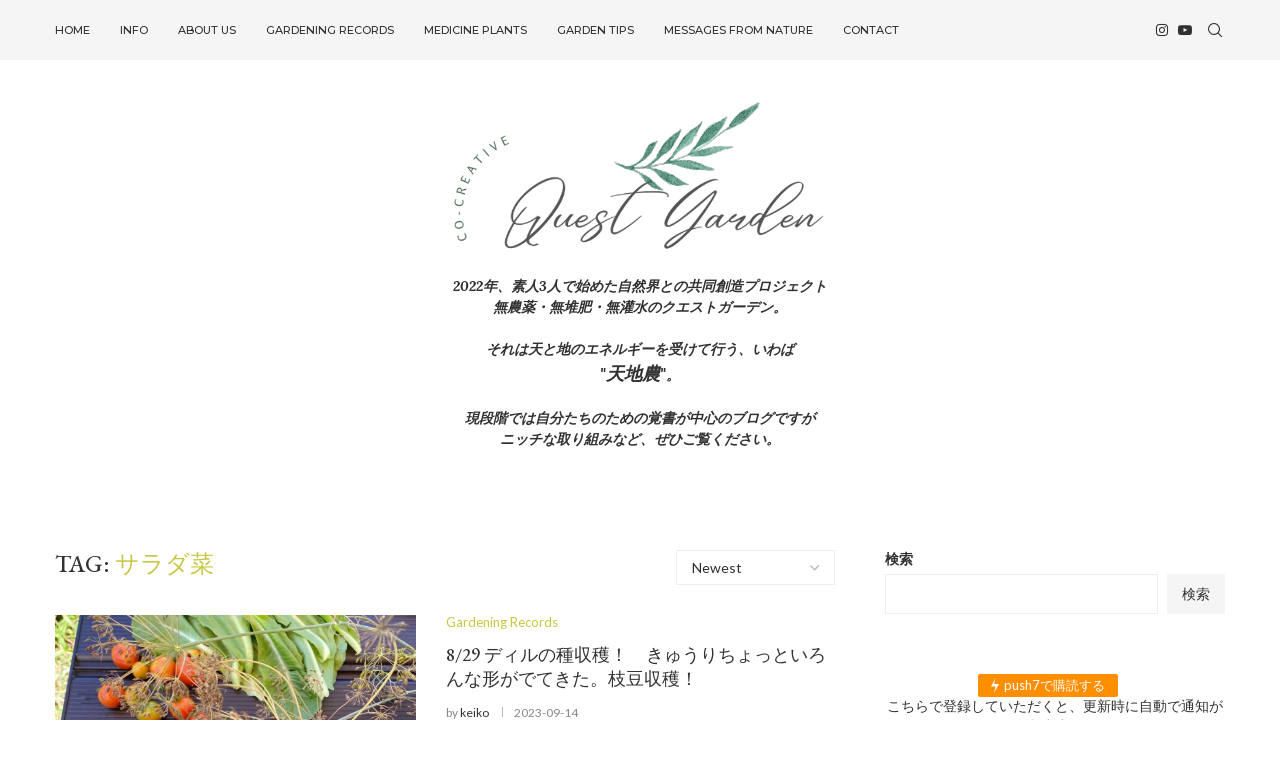

--- FILE ---
content_type: text/html; charset=UTF-8
request_url: https://questgarden.light-and-colors.info/tag/%E3%82%B5%E3%83%A9%E3%83%80%E8%8F%9C/
body_size: 34895
content:
<!DOCTYPE html>
<html dir="ltr" lang="ja" prefix="og: https://ogp.me/ns#">
<head>
    <meta charset="UTF-8">
    <meta http-equiv="X-UA-Compatible" content="IE=edge">
    <meta name="viewport" content="width=device-width, initial-scale=1">
    <link rel="profile" href="https://gmpg.org/xfn/11"/>
    <link rel="alternate" type="application/rss+xml" title="【無堆肥:無農薬:無灌水】Quest Garden RSS Feed"
          href="https://questgarden.light-and-colors.info/feed/"/>
    <link rel="alternate" type="application/atom+xml" title="【無堆肥:無農薬:無灌水】Quest Garden Atom Feed"
          href="https://questgarden.light-and-colors.info/feed/atom/"/>
    <link rel="pingback" href="https://questgarden.light-and-colors.info/xmlrpc.php"/>
    <!--[if lt IE 9]>
	<script src="https://questgarden.light-and-colors.info/wp-content/themes/soledad/js/html5.js"></script>
	<![endif]-->
	<title>サラダ菜 | 【無堆肥:無農薬:無灌水】Quest Garden</title>
<link rel='preconnect' href='https://fonts.googleapis.com' />
<link rel='preconnect' href='https://fonts.gstatic.com' />
<meta http-equiv='x-dns-prefetch-control' content='on'>
<link rel='dns-prefetch' href='//fonts.googleapis.com' />
<link rel='dns-prefetch' href='//fonts.gstatic.com' />
<link rel='dns-prefetch' href='//s.gravatar.com' />
<link rel='dns-prefetch' href='//www.google-analytics.com' />

		<!-- All in One SEO 4.8.5 - aioseo.com -->
	<meta name="robots" content="max-image-preview:large" />
	<link rel="canonical" href="https://questgarden.light-and-colors.info/tag/%e3%82%b5%e3%83%a9%e3%83%80%e8%8f%9c/" />
	<meta name="generator" content="All in One SEO (AIOSEO) 4.8.5" />
		<script type="application/ld+json" class="aioseo-schema">
			{"@context":"https:\/\/schema.org","@graph":[{"@type":"BreadcrumbList","@id":"https:\/\/questgarden.light-and-colors.info\/tag\/%E3%82%B5%E3%83%A9%E3%83%80%E8%8F%9C\/#breadcrumblist","itemListElement":[{"@type":"ListItem","@id":"https:\/\/questgarden.light-and-colors.info#listItem","position":1,"name":"\u30db\u30fc\u30e0","item":"https:\/\/questgarden.light-and-colors.info","nextItem":{"@type":"ListItem","@id":"https:\/\/questgarden.light-and-colors.info\/tag\/%e3%82%b5%e3%83%a9%e3%83%80%e8%8f%9c\/#listItem","name":"\u30b5\u30e9\u30c0\u83dc"}},{"@type":"ListItem","@id":"https:\/\/questgarden.light-and-colors.info\/tag\/%e3%82%b5%e3%83%a9%e3%83%80%e8%8f%9c\/#listItem","position":2,"name":"\u30b5\u30e9\u30c0\u83dc","previousItem":{"@type":"ListItem","@id":"https:\/\/questgarden.light-and-colors.info#listItem","name":"\u30db\u30fc\u30e0"}}]},{"@type":"CollectionPage","@id":"https:\/\/questgarden.light-and-colors.info\/tag\/%E3%82%B5%E3%83%A9%E3%83%80%E8%8F%9C\/#collectionpage","url":"https:\/\/questgarden.light-and-colors.info\/tag\/%E3%82%B5%E3%83%A9%E3%83%80%E8%8F%9C\/","name":"\u30b5\u30e9\u30c0\u83dc | \u3010\u7121\u5806\u80a5:\u7121\u8fb2\u85ac:\u7121\u704c\u6c34\u3011Quest Garden","inLanguage":"ja","isPartOf":{"@id":"https:\/\/questgarden.light-and-colors.info\/#website"},"breadcrumb":{"@id":"https:\/\/questgarden.light-and-colors.info\/tag\/%E3%82%B5%E3%83%A9%E3%83%80%E8%8F%9C\/#breadcrumblist"}},{"@type":"Organization","@id":"https:\/\/questgarden.light-and-colors.info\/#organization","name":"Quest Garden","description":"\u81ea\u7136\u754c\u3068\u306e\u5171\u540c\u5275\u9020\u3092\u63a2\u7a76\u3059\u308b\u30ac\u30fc\u30c7\u30f3\u3067\u3059","url":"https:\/\/questgarden.light-and-colors.info\/","logo":{"@type":"ImageObject","url":"https:\/\/light-and-colors.info\/questgarden\/wp-content\/uploads\/quest-garden-logo-01.png","@id":"https:\/\/questgarden.light-and-colors.info\/tag\/%E3%82%B5%E3%83%A9%E3%83%80%E8%8F%9C\/#organizationLogo"},"image":{"@id":"https:\/\/questgarden.light-and-colors.info\/tag\/%E3%82%B5%E3%83%A9%E3%83%80%E8%8F%9C\/#organizationLogo"},"sameAs":["https:\/\/instagram.com\/kaco111111\/","https:\/\/www.youtube.com\/channel\/UCXu29011GE27QjZ1wKMHkrw"]},{"@type":"WebSite","@id":"https:\/\/questgarden.light-and-colors.info\/#website","url":"https:\/\/questgarden.light-and-colors.info\/","name":"Quest Garden","description":"\u81ea\u7136\u754c\u3068\u306e\u5171\u540c\u5275\u9020\u3092\u63a2\u7a76\u3059\u308b\u30ac\u30fc\u30c7\u30f3\u3067\u3059","inLanguage":"ja","publisher":{"@id":"https:\/\/questgarden.light-and-colors.info\/#organization"}}]}
		</script>
		<!-- All in One SEO -->

<link rel='dns-prefetch' href='//cdn.jsdelivr.net' />
<link rel='dns-prefetch' href='//fonts.googleapis.com' />
<link rel="alternate" type="application/rss+xml" title="【無堆肥:無農薬:無灌水】Quest Garden &raquo; フィード" href="https://questgarden.light-and-colors.info/feed/" />
<link rel="alternate" type="application/rss+xml" title="【無堆肥:無農薬:無灌水】Quest Garden &raquo; コメントフィード" href="https://questgarden.light-and-colors.info/comments/feed/" />
<link rel="alternate" type="application/rss+xml" title="【無堆肥:無農薬:無灌水】Quest Garden &raquo; サラダ菜 タグのフィード" href="https://questgarden.light-and-colors.info/tag/%e3%82%b5%e3%83%a9%e3%83%80%e8%8f%9c/feed/" />
<style id='wp-img-auto-sizes-contain-inline-css' type='text/css'>
img:is([sizes=auto i],[sizes^="auto," i]){contain-intrinsic-size:3000px 1500px}
/*# sourceURL=wp-img-auto-sizes-contain-inline-css */
</style>
<style id='wp-emoji-styles-inline-css' type='text/css'>

	img.wp-smiley, img.emoji {
		display: inline !important;
		border: none !important;
		box-shadow: none !important;
		height: 1em !important;
		width: 1em !important;
		margin: 0 0.07em !important;
		vertical-align: -0.1em !important;
		background: none !important;
		padding: 0 !important;
	}
/*# sourceURL=wp-emoji-styles-inline-css */
</style>
<style id='classic-theme-styles-inline-css' type='text/css'>
/*! This file is auto-generated */
.wp-block-button__link{color:#fff;background-color:#32373c;border-radius:9999px;box-shadow:none;text-decoration:none;padding:calc(.667em + 2px) calc(1.333em + 2px);font-size:1.125em}.wp-block-file__button{background:#32373c;color:#fff;text-decoration:none}
/*# sourceURL=/wp-includes/css/classic-themes.min.css */
</style>
<link rel='stylesheet' id='contact-form-7-css' href='https://questgarden.light-and-colors.info/wp-content/plugins/contact-form-7/includes/css/styles.css?ver=6.1' type='text/css' media='all' />
<link rel='stylesheet' id='pz-linkcard-css-css' href='//questgarden.light-and-colors.info/wp-content/uploads/pz-linkcard/style/style.min.css?ver=2.5.6.5.3' type='text/css' media='all' />
<link rel='stylesheet' id='penci-fonts-css' href='https://fonts.googleapis.com/css?family=EB+Garamond%3A300%2C300italic%2C400%2C400italic%2C500%2C500italic%2C700%2C700italic%2C800%2C800italic%7CLato%3A300%2C300italic%2C400%2C400italic%2C500%2C500italic%2C700%2C700italic%2C800%2C800italic%7CLora%3A300%2C300italic%2C400%2C400italic%2C500%2C500italic%2C700%2C700italic%2C800%2C800italic%7CMontserrat%3A300%2C300italic%2C400%2C400italic%2C500%2C500italic%2C600%2C600italic%2C700%2C700italic%2C800%2C800italic%26subset%3Dlatin%2Ccyrillic%2Ccyrillic-ext%2Cgreek%2Cgreek-ext%2Clatin-ext&#038;display=swap&#038;ver=8.6.7' type='text/css' media='' />
<link rel='stylesheet' id='penci-main-style-css' href='https://questgarden.light-and-colors.info/wp-content/themes/soledad/main.css?ver=8.6.7' type='text/css' media='all' />
<link rel='stylesheet' id='penci-swiper-bundle-css' href='https://questgarden.light-and-colors.info/wp-content/themes/soledad/css/swiper-bundle.min.css?ver=8.6.7' type='text/css' media='all' />
<link rel='stylesheet' id='penci-font-awesomeold-css' href='https://questgarden.light-and-colors.info/wp-content/themes/soledad/css/font-awesome.4.7.0.swap.min.css?ver=4.7.0' type='text/css' media='all' />
<link rel='stylesheet' id='penci_icon-css' href='https://questgarden.light-and-colors.info/wp-content/themes/soledad/css/penci-icon.css?ver=8.6.7' type='text/css' media='all' />
<link rel='stylesheet' id='penci_style-css' href='https://questgarden.light-and-colors.info/wp-content/themes/soledad-child/style.css?ver=8.6.7' type='text/css' media='all' />
<link rel='stylesheet' id='penci_social_counter-css' href='https://questgarden.light-and-colors.info/wp-content/themes/soledad/css/social-counter.css?ver=8.6.7' type='text/css' media='all' />
<link rel='stylesheet' id='elementor-icons-css' href='https://questgarden.light-and-colors.info/wp-content/plugins/elementor/assets/lib/eicons/css/elementor-icons.min.css?ver=5.43.0' type='text/css' media='all' />
<link rel='stylesheet' id='elementor-frontend-css' href='https://questgarden.light-and-colors.info/wp-content/plugins/elementor/assets/css/frontend.min.css?ver=3.30.2' type='text/css' media='all' />
<link rel='stylesheet' id='elementor-post-8-css' href='https://questgarden.light-and-colors.info/wp-content/uploads/elementor/css/post-8.css?ver=1753080807' type='text/css' media='all' />
<link rel='stylesheet' id='eael-general-css' href='https://questgarden.light-and-colors.info/wp-content/plugins/essential-addons-for-elementor-lite/assets/front-end/css/view/general.min.css?ver=6.2.1' type='text/css' media='all' />
<link rel='stylesheet' id='penci-soledad-parent-style-css' href='https://questgarden.light-and-colors.info/wp-content/themes/soledad/style.css?ver=3814aeafcc0792d71d3ee45ac120c685' type='text/css' media='all' />
<link rel='stylesheet' id='elementor-gf-local-roboto-css' href='https://questgarden.light-and-colors.info/wp-content/uploads/elementor/google-fonts/css/roboto.css?ver=1748419554' type='text/css' media='all' />
<link rel='stylesheet' id='elementor-gf-local-robotoslab-css' href='https://questgarden.light-and-colors.info/wp-content/uploads/elementor/google-fonts/css/robotoslab.css?ver=1748419558' type='text/css' media='all' />
<script type="text/javascript" src="https://questgarden.light-and-colors.info/wp-includes/js/jquery/jquery.min.js?ver=3.7.1" id="jquery-core-js"></script>
<script type="text/javascript" src="https://questgarden.light-and-colors.info/wp-includes/js/jquery/jquery-migrate.min.js?ver=3.4.1" id="jquery-migrate-js"></script>
<link rel="https://api.w.org/" href="https://questgarden.light-and-colors.info/wp-json/" /><link rel="alternate" title="JSON" type="application/json" href="https://questgarden.light-and-colors.info/wp-json/wp/v2/tags/147" />    <script src="https://sdk.push7.jp/v2/p7sdk.js"></script>
    <script>p7.init("057f25314b3348edbea3a59238f56a70");</script>
    <!-- Analytics by WP Statistics - https://wp-statistics.com -->
<style id="penci-custom-style" type="text/css">body{ --pcbg-cl: #fff; --pctext-cl: #313131; --pcborder-cl: #dedede; --pcheading-cl: #313131; --pcmeta-cl: #888888; --pcaccent-cl: #6eb48c; --pcbody-font: 'PT Serif', serif; --pchead-font: 'Raleway', sans-serif; --pchead-wei: bold; --pcava_bdr:10px;--pcajs_fvw:470px;--pcajs_fvmw:220px; } .single.penci-body-single-style-5 #header, .single.penci-body-single-style-6 #header, .single.penci-body-single-style-10 #header, .single.penci-body-single-style-5 .pc-wrapbuilder-header, .single.penci-body-single-style-6 .pc-wrapbuilder-header, .single.penci-body-single-style-10 .pc-wrapbuilder-header { --pchd-mg: 40px; } .fluid-width-video-wrapper > div { position: absolute; left: 0; right: 0; top: 0; width: 100%; height: 100%; } .yt-video-place { position: relative; text-align: center; } .yt-video-place.embed-responsive .start-video { display: block; top: 0; left: 0; bottom: 0; right: 0; position: absolute; transform: none; } .yt-video-place.embed-responsive .start-video img { margin: 0; padding: 0; top: 50%; display: inline-block; position: absolute; left: 50%; transform: translate(-50%, -50%); width: 68px; height: auto; } .mfp-bg { top: 0; left: 0; width: 100%; height: 100%; z-index: 9999999; overflow: hidden; position: fixed; background: #0b0b0b; opacity: .8; filter: alpha(opacity=80) } .mfp-wrap { top: 0; left: 0; width: 100%; height: 100%; z-index: 9999999; position: fixed; outline: none !important; -webkit-backface-visibility: hidden } body.single{--pcctain: 1000px}body.single{--pcctain2: 1200px} body { --pchead-font: 'EB Garamond', serif; } body { --pcbody-font: 'Lato', sans-serif; } p{ line-height: 1.8; } .header-slogan .header-slogan-text{ font-family: 'Lora', serif; } #navigation .menu > li > a, #navigation ul.menu ul.sub-menu li > a, .navigation ul.menu ul.sub-menu li > a, .penci-menu-hbg .menu li a, #sidebar-nav .menu li a { font-family: 'Montserrat', sans-serif; font-weight: normal; } .penci-hide-tagupdated{ display: none !important; } body { --pchead-wei: 500; } .featured-area.featured-style-42 .item-inner-content, .featured-style-41 .swiper-slide, .slider-40-wrapper .nav-thumb-creative .thumb-container:after,.penci-slider44-t-item:before,.penci-slider44-main-wrapper .item, .featured-area .penci-image-holder, .featured-area .penci-slider4-overlay, .featured-area .penci-slide-overlay .overlay-link, .featured-style-29 .featured-slider-overlay, .penci-slider38-overlay{ border-radius: ; -webkit-border-radius: ; } .penci-featured-content-right:before{ border-top-right-radius: ; border-bottom-right-radius: ; } .penci-flat-overlay .penci-slide-overlay .penci-mag-featured-content:before{ border-bottom-left-radius: ; border-bottom-right-radius: ; } .container-single .post-image{ border-radius: ; -webkit-border-radius: ; } .penci-mega-post-inner, .penci-mega-thumbnail .penci-image-holder{ border-radius: ; -webkit-border-radius: ; } #navigation .menu > li > a, #navigation ul.menu ul.sub-menu li > a, .navigation ul.menu ul.sub-menu li > a, .penci-menu-hbg .menu li a, #sidebar-nav .menu li a, #navigation .penci-megamenu .penci-mega-child-categories a, .navigation .penci-megamenu .penci-mega-child-categories a{ font-weight: 500; } #logo a { max-width:400px; width: 100%; } @media only screen and (max-width: 960px) and (min-width: 768px){ #logo img{ max-width: 100%; } } body{ --pcborder-cl: #eeeeee; } #main #bbpress-forums .bbp-login-form fieldset.bbp-form select, #main #bbpress-forums .bbp-login-form .bbp-form input[type="password"], #main #bbpress-forums .bbp-login-form .bbp-form input[type="text"], .widget ul li, .grid-mixed, .penci-post-box-meta, .penci-pagination.penci-ajax-more a.penci-ajax-more-button, .widget-social a i, .penci-home-popular-posts, .header-header-1.has-bottom-line, .header-header-4.has-bottom-line, .header-header-7.has-bottom-line, .container-single .post-entry .post-tags a,.tags-share-box.tags-share-box-2_3,.tags-share-box.tags-share-box-top, .tags-share-box, .post-author, .post-pagination, .post-related, .post-comments .post-title-box, .comments .comment, #respond textarea, .wpcf7 textarea, #respond input, div.wpforms-container .wpforms-form.wpforms-form input[type=date], div.wpforms-container .wpforms-form.wpforms-form input[type=datetime], div.wpforms-container .wpforms-form.wpforms-form input[type=datetime-local], div.wpforms-container .wpforms-form.wpforms-form input[type=email], div.wpforms-container .wpforms-form.wpforms-form input[type=month], div.wpforms-container .wpforms-form.wpforms-form input[type=number], div.wpforms-container .wpforms-form.wpforms-form input[type=password], div.wpforms-container .wpforms-form.wpforms-form input[type=range], div.wpforms-container .wpforms-form.wpforms-form input[type=search], div.wpforms-container .wpforms-form.wpforms-form input[type=tel], div.wpforms-container .wpforms-form.wpforms-form input[type=text], div.wpforms-container .wpforms-form.wpforms-form input[type=time], div.wpforms-container .wpforms-form.wpforms-form input[type=url], div.wpforms-container .wpforms-form.wpforms-form input[type=week], div.wpforms-container .wpforms-form.wpforms-form select, div.wpforms-container .wpforms-form.wpforms-form textarea, .wpcf7 input, .widget_wysija input, #respond h3, form.pc-searchform input.search-input, .post-password-form input[type="text"], .post-password-form input[type="email"], .post-password-form input[type="password"], .post-password-form input[type="number"], .penci-recipe, .penci-recipe-heading, .penci-recipe-ingredients, .penci-recipe-notes, .penci-pagination ul.page-numbers li span, .penci-pagination ul.page-numbers li a, #comments_pagination span, #comments_pagination a, body.author .post-author, .tags-share-box.hide-tags.page-share, .penci-grid li.list-post, .penci-grid li.list-boxed-post-2 .content-boxed-2, .home-featured-cat-content .mag-post-box, .home-featured-cat-content.style-2 .mag-post-box.first-post, .home-featured-cat-content.style-10 .mag-post-box.first-post, .widget select, .widget ul ul, .widget input[type="text"], .widget input[type="email"], .widget input[type="date"], .widget input[type="number"], .widget input[type="search"], .widget .tagcloud a, #wp-calendar tbody td, .woocommerce div.product .entry-summary div[itemprop="description"] td, .woocommerce div.product .entry-summary div[itemprop="description"] th, .woocommerce div.product .woocommerce-tabs #tab-description td, .woocommerce div.product .woocommerce-tabs #tab-description th, .woocommerce-product-details__short-description td, th, .woocommerce ul.cart_list li, .woocommerce ul.product_list_widget li, .woocommerce .widget_shopping_cart .total, .woocommerce.widget_shopping_cart .total, .woocommerce .woocommerce-product-search input[type="search"], .woocommerce nav.woocommerce-pagination ul li a, .woocommerce nav.woocommerce-pagination ul li span, .woocommerce div.product .product_meta, .woocommerce div.product .woocommerce-tabs ul.tabs, .woocommerce div.product .related > h2, .woocommerce div.product .upsells > h2, .woocommerce #reviews #comments ol.commentlist li .comment-text, .woocommerce table.shop_table td, .post-entry td, .post-entry th, #add_payment_method .cart-collaterals .cart_totals tr td, #add_payment_method .cart-collaterals .cart_totals tr th, .woocommerce-cart .cart-collaterals .cart_totals tr td, .woocommerce-cart .cart-collaterals .cart_totals tr th, .woocommerce-checkout .cart-collaterals .cart_totals tr td, .woocommerce-checkout .cart-collaterals .cart_totals tr th, .woocommerce-cart .cart-collaterals .cart_totals table, .woocommerce-cart table.cart td.actions .coupon .input-text, .woocommerce table.shop_table a.remove, .woocommerce form .form-row .input-text, .woocommerce-page form .form-row .input-text, .woocommerce .woocommerce-error, .woocommerce .woocommerce-info, .woocommerce .woocommerce-message, .woocommerce form.checkout_coupon, .woocommerce form.login, .woocommerce form.register, .woocommerce form.checkout table.shop_table, .woocommerce-checkout #payment ul.payment_methods, .post-entry table, .wrapper-penci-review, .penci-review-container.penci-review-count, #penci-demobar .style-toggle, #widget-area, .post-entry hr, .wpb_text_column hr, #buddypress .dir-search input[type=search], #buddypress .dir-search input[type=text], #buddypress .groups-members-search input[type=search], #buddypress .groups-members-search input[type=text], #buddypress ul.item-list, #buddypress .profile[role=main], #buddypress select, #buddypress div.pagination .pagination-links span, #buddypress div.pagination .pagination-links a, #buddypress div.pagination .pag-count, #buddypress div.pagination .pagination-links a:hover, #buddypress ul.item-list li, #buddypress table.forum tr td.label, #buddypress table.messages-notices tr td.label, #buddypress table.notifications tr td.label, #buddypress table.notifications-settings tr td.label, #buddypress table.profile-fields tr td.label, #buddypress table.wp-profile-fields tr td.label, #buddypress table.profile-fields:last-child, #buddypress form#whats-new-form textarea, #buddypress .standard-form input[type=text], #buddypress .standard-form input[type=color], #buddypress .standard-form input[type=date], #buddypress .standard-form input[type=datetime], #buddypress .standard-form input[type=datetime-local], #buddypress .standard-form input[type=email], #buddypress .standard-form input[type=month], #buddypress .standard-form input[type=number], #buddypress .standard-form input[type=range], #buddypress .standard-form input[type=search], #buddypress .standard-form input[type=password], #buddypress .standard-form input[type=tel], #buddypress .standard-form input[type=time], #buddypress .standard-form input[type=url], #buddypress .standard-form input[type=week], .bp-avatar-nav ul, .bp-avatar-nav ul.avatar-nav-items li.current, #bbpress-forums li.bbp-body ul.forum, #bbpress-forums li.bbp-body ul.topic, #bbpress-forums li.bbp-footer, .bbp-pagination-links a, .bbp-pagination-links span.current, .wrapper-boxed .bbp-pagination-links a:hover, .wrapper-boxed .bbp-pagination-links span.current, #buddypress .standard-form select, #buddypress .standard-form input[type=password], #buddypress .activity-list li.load-more a, #buddypress .activity-list li.load-newest a, #buddypress ul.button-nav li a, #buddypress div.generic-button a, #buddypress .comment-reply-link, #bbpress-forums div.bbp-template-notice.info, #bbpress-forums #bbp-search-form #bbp_search, #bbpress-forums .bbp-forums-list, #bbpress-forums #bbp_topic_title, #bbpress-forums #bbp_topic_tags, #bbpress-forums .wp-editor-container, .widget_display_stats dd, .widget_display_stats dt, div.bbp-forum-header, div.bbp-topic-header, div.bbp-reply-header, .widget input[type="text"], .widget input[type="email"], .widget input[type="date"], .widget input[type="number"], .widget input[type="search"], .widget input[type="password"], blockquote.wp-block-quote, .post-entry blockquote.wp-block-quote, .wp-block-quote:not(.is-large):not(.is-style-large), .post-entry pre, .wp-block-pullquote:not(.is-style-solid-color), .post-entry hr.wp-block-separator, .wp-block-separator, .wp-block-latest-posts, .wp-block-yoast-how-to-block ol.schema-how-to-steps, .wp-block-yoast-how-to-block ol.schema-how-to-steps li, .wp-block-yoast-faq-block .schema-faq-section, .post-entry .wp-block-quote, .wpb_text_column .wp-block-quote, .woocommerce .page-description .wp-block-quote, .wp-block-search .wp-block-search__input{ border-color: var(--pcborder-cl); } .penci-recipe-index-wrap h4.recipe-index-heading > span:before, .penci-recipe-index-wrap h4.recipe-index-heading > span:after{ border-color: var(--pcborder-cl); opacity: 1; } .tags-share-box .single-comment-o:after, .post-share a.penci-post-like:after{ background-color: var(--pcborder-cl); } .penci-grid .list-post.list-boxed-post{ border-color: var(--pcborder-cl) !important; } .penci-post-box-meta.penci-post-box-grid:before, .woocommerce .widget_price_filter .ui-slider .ui-slider-range{ background-color: var(--pcborder-cl); } .penci-pagination.penci-ajax-more a.penci-ajax-more-button.loading-posts{ border-color: var(--pcborder-cl) !important; } .penci-vernav-enable .penci-menu-hbg{ box-shadow: none; -webkit-box-shadow: none; -moz-box-shadow: none; } .penci-vernav-enable.penci-vernav-poleft .penci-menu-hbg{ border-right: 1px solid var(--pcborder-cl); } .penci-vernav-enable.penci-vernav-poright .penci-menu-hbg{ border-left: 1px solid var(--pcborder-cl); } .editor-styles-wrapper, body{ --pcaccent-cl: #c6c744; } .penci-menuhbg-toggle:hover .lines-button:after, .penci-menuhbg-toggle:hover .penci-lines:before, .penci-menuhbg-toggle:hover .penci-lines:after,.tags-share-box.tags-share-box-s2 .post-share-plike,.penci-video_playlist .penci-playlist-title,.pencisc-column-2.penci-video_playlist .penci-video-nav .playlist-panel-item, .pencisc-column-1.penci-video_playlist .penci-video-nav .playlist-panel-item,.penci-video_playlist .penci-custom-scroll::-webkit-scrollbar-thumb, .pencisc-button, .post-entry .pencisc-button, .penci-dropcap-box, .penci-dropcap-circle, .penci-login-register input[type="submit"]:hover, .penci-ld .penci-ldin:before, .penci-ldspinner > div{ background: #c6c744; } a, .post-entry .penci-portfolio-filter ul li a:hover, .penci-portfolio-filter ul li a:hover, .penci-portfolio-filter ul li.active a, .post-entry .penci-portfolio-filter ul li.active a, .penci-countdown .countdown-amount, .archive-box h1, .post-entry a, .container.penci-breadcrumb span a:hover,.container.penci-breadcrumb a:hover, .post-entry blockquote:before, .post-entry blockquote cite, .post-entry blockquote .author, .wpb_text_column blockquote:before, .wpb_text_column blockquote cite, .wpb_text_column blockquote .author, .penci-pagination a:hover, ul.penci-topbar-menu > li a:hover, div.penci-topbar-menu > ul > li a:hover, .penci-recipe-heading a.penci-recipe-print,.penci-review-metas .penci-review-btnbuy, .main-nav-social a:hover, .widget-social .remove-circle a:hover i, .penci-recipe-index .cat > a.penci-cat-name, #bbpress-forums li.bbp-body ul.forum li.bbp-forum-info a:hover, #bbpress-forums li.bbp-body ul.topic li.bbp-topic-title a:hover, #bbpress-forums li.bbp-body ul.forum li.bbp-forum-info .bbp-forum-content a, #bbpress-forums li.bbp-body ul.topic p.bbp-topic-meta a, #bbpress-forums .bbp-breadcrumb a:hover, #bbpress-forums .bbp-forum-freshness a:hover, #bbpress-forums .bbp-topic-freshness a:hover, #buddypress ul.item-list li div.item-title a, #buddypress ul.item-list li h4 a, #buddypress .activity-header a:first-child, #buddypress .comment-meta a:first-child, #buddypress .acomment-meta a:first-child, div.bbp-template-notice a:hover, .penci-menu-hbg .menu li a .indicator:hover, .penci-menu-hbg .menu li a:hover, #sidebar-nav .menu li a:hover, .penci-rlt-popup .rltpopup-meta .rltpopup-title:hover, .penci-video_playlist .penci-video-playlist-item .penci-video-title:hover, .penci_list_shortcode li:before, .penci-dropcap-box-outline, .penci-dropcap-circle-outline, .penci-dropcap-regular, .penci-dropcap-bold{ color: #c6c744; } .penci-home-popular-post ul.slick-dots li button:hover, .penci-home-popular-post ul.slick-dots li.slick-active button, .post-entry blockquote .author span:after, .error-image:after, .error-404 .go-back-home a:after, .penci-header-signup-form, .woocommerce span.onsale, .woocommerce #respond input#submit:hover, .woocommerce a.button:hover, .woocommerce button.button:hover, .woocommerce input.button:hover, .woocommerce nav.woocommerce-pagination ul li span.current, .woocommerce div.product .entry-summary div[itemprop="description"]:before, .woocommerce div.product .entry-summary div[itemprop="description"] blockquote .author span:after, .woocommerce div.product .woocommerce-tabs #tab-description blockquote .author span:after, .woocommerce #respond input#submit.alt:hover, .woocommerce a.button.alt:hover, .woocommerce button.button.alt:hover, .woocommerce input.button.alt:hover, .pcheader-icon.shoping-cart-icon > a > span, #penci-demobar .buy-button, #penci-demobar .buy-button:hover, .penci-recipe-heading a.penci-recipe-print:hover,.penci-review-metas .penci-review-btnbuy:hover, .penci-review-process span, .penci-review-score-total, #navigation.menu-style-2 ul.menu ul.sub-menu:before, #navigation.menu-style-2 .menu ul ul.sub-menu:before, .penci-go-to-top-floating, .post-entry.blockquote-style-2 blockquote:before, #bbpress-forums #bbp-search-form .button, #bbpress-forums #bbp-search-form .button:hover, .wrapper-boxed .bbp-pagination-links span.current, #bbpress-forums #bbp_reply_submit:hover, #bbpress-forums #bbp_topic_submit:hover,#main .bbp-login-form .bbp-submit-wrapper button[type="submit"]:hover, #buddypress .dir-search input[type=submit], #buddypress .groups-members-search input[type=submit], #buddypress button:hover, #buddypress a.button:hover, #buddypress a.button:focus, #buddypress input[type=button]:hover, #buddypress input[type=reset]:hover, #buddypress ul.button-nav li a:hover, #buddypress ul.button-nav li.current a, #buddypress div.generic-button a:hover, #buddypress .comment-reply-link:hover, #buddypress input[type=submit]:hover, #buddypress div.pagination .pagination-links .current, #buddypress div.item-list-tabs ul li.selected a, #buddypress div.item-list-tabs ul li.current a, #buddypress div.item-list-tabs ul li a:hover, #buddypress table.notifications thead tr, #buddypress table.notifications-settings thead tr, #buddypress table.profile-settings thead tr, #buddypress table.profile-fields thead tr, #buddypress table.wp-profile-fields thead tr, #buddypress table.messages-notices thead tr, #buddypress table.forum thead tr, #buddypress input[type=submit] { background-color: #c6c744; } .penci-pagination ul.page-numbers li span.current, #comments_pagination span { color: #fff; background: #c6c744; border-color: #c6c744; } .footer-instagram h4.footer-instagram-title > span:before, .woocommerce nav.woocommerce-pagination ul li span.current, .penci-pagination.penci-ajax-more a.penci-ajax-more-button:hover, .penci-recipe-heading a.penci-recipe-print:hover,.penci-review-metas .penci-review-btnbuy:hover, .home-featured-cat-content.style-14 .magcat-padding:before, .wrapper-boxed .bbp-pagination-links span.current, #buddypress .dir-search input[type=submit], #buddypress .groups-members-search input[type=submit], #buddypress button:hover, #buddypress a.button:hover, #buddypress a.button:focus, #buddypress input[type=button]:hover, #buddypress input[type=reset]:hover, #buddypress ul.button-nav li a:hover, #buddypress ul.button-nav li.current a, #buddypress div.generic-button a:hover, #buddypress .comment-reply-link:hover, #buddypress input[type=submit]:hover, #buddypress div.pagination .pagination-links .current, #buddypress input[type=submit], form.pc-searchform.penci-hbg-search-form input.search-input:hover, form.pc-searchform.penci-hbg-search-form input.search-input:focus, .penci-dropcap-box-outline, .penci-dropcap-circle-outline { border-color: #c6c744; } .woocommerce .woocommerce-error, .woocommerce .woocommerce-info, .woocommerce .woocommerce-message { border-top-color: #c6c744; } .penci-slider ol.penci-control-nav li a.penci-active, .penci-slider ol.penci-control-nav li a:hover, .penci-related-carousel .penci-owl-dot.active span, .penci-owl-carousel-slider .penci-owl-dot.active span{ border-color: #c6c744; background-color: #c6c744; } .woocommerce .woocommerce-message:before, .woocommerce form.checkout table.shop_table .order-total .amount, .woocommerce ul.products li.product .price ins, .woocommerce ul.products li.product .price, .woocommerce div.product p.price ins, .woocommerce div.product span.price ins, .woocommerce div.product p.price, .woocommerce div.product .entry-summary div[itemprop="description"] blockquote:before, .woocommerce div.product .woocommerce-tabs #tab-description blockquote:before, .woocommerce div.product .entry-summary div[itemprop="description"] blockquote cite, .woocommerce div.product .entry-summary div[itemprop="description"] blockquote .author, .woocommerce div.product .woocommerce-tabs #tab-description blockquote cite, .woocommerce div.product .woocommerce-tabs #tab-description blockquote .author, .woocommerce div.product .product_meta > span a:hover, .woocommerce div.product .woocommerce-tabs ul.tabs li.active, .woocommerce ul.cart_list li .amount, .woocommerce ul.product_list_widget li .amount, .woocommerce table.shop_table td.product-name a:hover, .woocommerce table.shop_table td.product-price span, .woocommerce table.shop_table td.product-subtotal span, .woocommerce-cart .cart-collaterals .cart_totals table td .amount, .woocommerce .woocommerce-info:before, .woocommerce div.product span.price, .penci-container-inside.penci-breadcrumb span a:hover,.penci-container-inside.penci-breadcrumb a:hover { color: #c6c744; } .standard-content .penci-more-link.penci-more-link-button a.more-link, .penci-readmore-btn.penci-btn-make-button a, .penci-featured-cat-seemore.penci-btn-make-button a{ background-color: #c6c744; color: #fff; } .penci-vernav-toggle:before{ border-top-color: #c6c744; color: #fff; } .headline-title { background-color: #c6c744; } .headline-title.nticker-style-2:after, .headline-title.nticker-style-4:after{ border-color: #c6c744; } a.penci-topbar-post-title:hover { color: #c6c744; } ul.penci-topbar-menu > li a:hover, div.penci-topbar-menu > ul > li a:hover { color: #c6c744; } .penci-topbar-social a:hover { color: #c6c744; } #penci-login-popup:before{ opacity: ; } .header-header-1.has-bottom-line, .header-header-4.has-bottom-line, .header-header-7.has-bottom-line { border-bottom: none; } #navigation, .show-search { background: #f5f5f5; } @media only screen and (min-width: 960px){ #navigation.header-11 > .container { background: #f5f5f5; }} .header-slogan .header-slogan-text:before, .header-slogan .header-slogan-text:after{ content: none; } .navigation, .navigation.header-layout-bottom, #navigation, #navigation.header-layout-bottom { border-color: #f5f5f5; } .navigation .menu > li > a:hover, .navigation .menu li.current-menu-item > a, .navigation .menu > li.current_page_item > a, .navigation .menu > li:hover > a, .navigation .menu > li.current-menu-ancestor > a, .navigation .menu > li.current-menu-item > a, .navigation .menu .sub-menu li a:hover, .navigation .menu .sub-menu li.current-menu-item > a, .navigation .sub-menu li:hover > a, #navigation .menu > li > a:hover, #navigation .menu li.current-menu-item > a, #navigation .menu > li.current_page_item > a, #navigation .menu > li:hover > a, #navigation .menu > li.current-menu-ancestor > a, #navigation .menu > li.current-menu-item > a, #navigation .menu .sub-menu li a:hover, #navigation .menu .sub-menu li.current-menu-item > a, #navigation .sub-menu li:hover > a { color: #c6c744; } .navigation ul.menu > li > a:before, .navigation .menu > ul > li > a:before, #navigation ul.menu > li > a:before, #navigation .menu > ul > li > a:before { background: #c6c744; } .navigation .menu ul.sub-menu li .pcmis-2 .penci-mega-post a:hover, .navigation .penci-megamenu .penci-mega-child-categories a.cat-active, .navigation .menu .penci-megamenu .penci-mega-child-categories a:hover, .navigation .menu .penci-megamenu .penci-mega-latest-posts .penci-mega-post a:hover, #navigation .menu ul.sub-menu li .pcmis-2 .penci-mega-post a:hover, #navigation .penci-megamenu .penci-mega-child-categories a.cat-active, #navigation .menu .penci-megamenu .penci-mega-child-categories a:hover, #navigation .menu .penci-megamenu .penci-mega-latest-posts .penci-mega-post a:hover { color: #c6c744; } #navigation .penci-megamenu .penci-mega-thumbnail .mega-cat-name { background: #c6c744; } #navigation ul.menu > li > a, #navigation .menu > ul > li > a { font-size: 11px; } #navigation ul.menu ul.sub-menu li > a, #navigation .penci-megamenu .penci-mega-child-categories a, #navigation .penci-megamenu .post-mega-title a, #navigation .menu ul ul.sub-menu li a { font-size: 11px; } #navigation .pcmis-5 .penci-mega-latest-posts.col-mn-4 .penci-mega-post:nth-child(5n + 1) .penci-mega-post-inner .penci-mega-meta .post-mega-title a { font-size:15.36px; } #navigation .penci-megamenu .post-mega-title a, .pc-builder-element .navigation .penci-megamenu .penci-content-megamenu .penci-mega-latest-posts .penci-mega-post .post-mega-title a{ font-size:12px; } #navigation .penci-megamenu .penci-mega-child-categories a, .pc-builder-element.pc-main-menu .navigation .menu li .penci-mega-child-categories a{ font-size: 11px; } #sidebar-nav .menu li a { font-size: 12px; } #navigation .penci-megamenu .post-mega-title a, .pc-builder-element .navigation .penci-megamenu .penci-content-megamenu .penci-mega-latest-posts .penci-mega-post .post-mega-title a{ text-transform: none; } #navigation .menu .sub-menu li a:hover, #navigation .menu .sub-menu li.current-menu-item > a, #navigation .sub-menu li:hover > a { color: #c6c744; } #navigation.menu-style-2 ul.menu ul.sub-menu:before, #navigation.menu-style-2 .menu ul ul.sub-menu:before { background-color: #c6c744; } .penci-featured-content .feat-text h3 a, .featured-style-35 .feat-text-right h3 a, .featured-style-4 .penci-featured-content .feat-text h3 a, .penci-mag-featured-content h3 a, .pencislider-container .pencislider-content .pencislider-title { text-transform: none; } .penci-header-signup-form { padding-top: px; padding-bottom: px; } .penci-header-signup-form { background-color: #f5f5f5; } .penci-header-signup-form .mc4wp-form, .penci-header-signup-form h4.header-signup-form, .penci-header-signup-form .mc4wp-form-fields > p, .penci-header-signup-form form > p { color: #111111; } .penci-header-signup-form .mc4wp-form input[type="text"], .penci-header-signup-form .mc4wp-form input[type="email"] { border-color: #eeeeee; } .penci-header-signup-form .mc4wp-form input[type="text"], .penci-header-signup-form .mc4wp-form input[type="email"] { color: #999999; } .penci-header-signup-form .mc4wp-form input[type="text"]::-webkit-input-placeholder, .penci-header-signup-form .mc4wp-form input[type="email"]::-webkit-input-placeholder{ color: #999999; } .penci-header-signup-form .mc4wp-form input[type="text"]:-moz-placeholder, .penci-header-signup-form .mc4wp-form input[type="email"]:-moz-placeholder { color: #999999; } .penci-header-signup-form .mc4wp-form input[type="text"]::-moz-placeholder, .penci-header-signup-form .mc4wp-form input[type="email"]::-moz-placeholder { color: #999999; } .penci-header-signup-form .mc4wp-form input[type="text"]:-ms-input-placeholder, .penci-header-signup-form .mc4wp-form input[type="email"]:-ms-input-placeholder { color: #999999; } .penci-header-signup-form .widget input[type="submit"] { background-color: #111111; } .penci-header-signup-form .widget input[type="submit"] { color: #ffffff; } .penci-header-signup-form .widget input[type="submit"]:hover { background-color: #c6c744; } .penci-header-signup-form .widget input[type="submit"]:hover { color: #ffffff; } .header-social a:hover i, .main-nav-social a:hover, .penci-menuhbg-toggle:hover .lines-button:after, .penci-menuhbg-toggle:hover .penci-lines:before, .penci-menuhbg-toggle:hover .penci-lines:after { color: #c6c744; } #sidebar-nav .menu li a:hover, .header-social.sidebar-nav-social a:hover i, #sidebar-nav .menu li a .indicator:hover, #sidebar-nav .menu .sub-menu li a .indicator:hover{ color: #c6c744; } #sidebar-nav-logo:before{ background-color: #c6c744; } .penci-slide-overlay .overlay-link, .penci-slider38-overlay, .penci-flat-overlay .penci-slide-overlay .penci-mag-featured-content:before, .slider-40-wrapper .list-slider-creative .item-slider-creative .img-container:before { opacity: ; } .penci-item-mag:hover .penci-slide-overlay .overlay-link, .featured-style-38 .item:hover .penci-slider38-overlay, .penci-flat-overlay .penci-item-mag:hover .penci-slide-overlay .penci-mag-featured-content:before { opacity: ; } .penci-featured-content .featured-slider-overlay { opacity: ; } .slider-40-wrapper .list-slider-creative .item-slider-creative:hover .img-container:before { opacity:; } .featured-style-29 .featured-slider-overlay { opacity: ; } .penci-wrapper-data .standard-post-image:not(.classic-post-image){ margin-bottom: 0; } .header-standard.standard-overlay-meta{ margin: -30px 30px 19px; background: #fff; padding-top: 25px; padding-left: 5px; padding-right: 5px; z-index: 10; position: relative; } .penci-wrapper-data .standard-post-image:not(.classic-post-image) .audio-iframe, .penci-wrapper-data .standard-post-image:not(.classic-post-image) .standard-content-special{ bottom: 50px; } @media only screen and (max-width: 479px){ .header-standard.standard-overlay-meta{ margin-left: 10px; margin-right: 10px; } } .header-standard h2, .header-standard .post-title, .header-standard h2 a, .pc_titlebig_standard { text-transform: none; } .penci-standard-cat .cat > a.penci-cat-name { color: #c6c744; } .penci-standard-cat .cat:before, .penci-standard-cat .cat:after { background-color: #c6c744; } .standard-content .penci-post-box-meta .penci-post-share-box a:hover, .standard-content .penci-post-box-meta .penci-post-share-box a.liked { color: #c6c744; } .header-standard .post-entry a:hover, .header-standard .author-post span a:hover, .standard-content a, .standard-content .post-entry a, .standard-post-entry a.more-link:hover, .penci-post-box-meta .penci-box-meta a:hover, .standard-content .post-entry blockquote:before, .post-entry blockquote cite, .post-entry blockquote .author, .standard-content-special .author-quote span, .standard-content-special .format-post-box .post-format-icon i, .standard-content-special .format-post-box .dt-special a:hover, .standard-content .penci-more-link a.more-link, .standard-content .penci-post-box-meta .penci-box-meta a:hover { color: #c6c744; } .standard-content .penci-more-link.penci-more-link-button a.more-link{ background-color: #c6c744; color: #fff; } .standard-content-special .author-quote span:before, .standard-content-special .author-quote span:after, .standard-content .post-entry ul li:before, .post-entry blockquote .author span:after, .header-standard:after { background-color: #c6c744; } .penci-more-link a.more-link:before, .penci-more-link a.more-link:after { border-color: #c6c744; } .penci_grid_title a, .penci-grid li .item h2 a, .penci-masonry .item-masonry h2 a, .grid-mixed .mixed-detail h2 a, .overlay-header-box .overlay-title a { text-transform: none; } .penci-featured-infor .cat a.penci-cat-name, .penci-grid .cat a.penci-cat-name, .penci-masonry .cat a.penci-cat-name, .penci-featured-infor .cat a.penci-cat-name { color: #c6c744; } .penci-featured-infor .cat a.penci-cat-name:after, .penci-grid .cat a.penci-cat-name:after, .penci-masonry .cat a.penci-cat-name:after, .penci-featured-infor .cat a.penci-cat-name:after{ border-color: #c6c744; } .penci-post-share-box a.liked, .penci-post-share-box a:hover { color: #c6c744; } .overlay-post-box-meta .overlay-share a:hover, .overlay-author a:hover, .penci-grid .standard-content-special .format-post-box .dt-special a:hover, .grid-post-box-meta span a:hover, .grid-post-box-meta span a.comment-link:hover, .penci-grid .standard-content-special .author-quote span, .penci-grid .standard-content-special .format-post-box .post-format-icon i, .grid-mixed .penci-post-box-meta .penci-box-meta a:hover { color: #c6c744; } .penci-grid .standard-content-special .author-quote span:before, .penci-grid .standard-content-special .author-quote span:after, .grid-header-box:after, .list-post .header-list-style:after { background-color: #c6c744; } .penci-grid .post-box-meta span:after, .penci-masonry .post-box-meta span:after { border-color: #c6c744; } .penci-readmore-btn.penci-btn-make-button a{ background-color: #c6c744; color: #fff; } .penci-grid li.typography-style .overlay-typography { opacity: ; } .penci-grid li.typography-style:hover .overlay-typography { opacity: ; } .penci-grid li.typography-style .item .main-typography h2 a:hover { color: #c6c744; } .penci-grid li.typography-style .grid-post-box-meta span a:hover { color: #c6c744; } .overlay-header-box .cat > a.penci-cat-name:hover { color: #c6c744; } .penci-sidebar-content.style-25 .inner-arrow, .penci-sidebar-content.style-25 .widget-title, .penci-sidebar-content.style-11 .penci-border-arrow .inner-arrow, .penci-sidebar-content.style-12 .penci-border-arrow .inner-arrow, .penci-sidebar-content.style-14 .penci-border-arrow .inner-arrow:before, .penci-sidebar-content.style-13 .penci-border-arrow .inner-arrow, .penci-sidebar-content .penci-border-arrow .inner-arrow, .penci-sidebar-content.style-15 .penci-border-arrow .inner-arrow{ background-color: #f5f5f5; } .penci-sidebar-content.style-2 .penci-border-arrow:after{ border-top-color: #f5f5f5; } .penci-sidebar-content.style-28 .widget-title{ --pcaccent-cl: #f5f5f5; } .penci-sidebar-content.style-25 .widget-title span {--pcheading-cl: #f5f5f5; } .penci-sidebar-content .penci-border-arrow:after { background-color: #f5f5f5; } .penci-sidebar-content.style-25 .widget-title span{--pcheading-cl:#f5f5f5;} .penci-sidebar-content.style-26 .widget-title{--pcborder-cl:#f5f5f5;} .penci-sidebar-content.style-24 .widget-title>span, .penci-sidebar-content.style-23 .widget-title>span, .penci-sidebar-content.style-22 .widget-title,.penci-sidebar-content.style-21 .widget-title span{--pcaccent-cl:#f5f5f5;} .penci-sidebar-content .penci-border-arrow .inner-arrow, .penci-sidebar-content.style-4 .penci-border-arrow .inner-arrow:before, .penci-sidebar-content.style-4 .penci-border-arrow .inner-arrow:after, .penci-sidebar-content.style-5 .penci-border-arrow, .penci-sidebar-content.style-7 .penci-border-arrow, .penci-sidebar-content.style-9 .penci-border-arrow{ border-color: #f5f5f5; } .penci-sidebar-content .penci-border-arrow:before { border-top-color: #f5f5f5; } .penci-sidebar-content.style-16 .penci-border-arrow:after{ background-color: #f5f5f5; } .penci-sidebar-content.style-7 .penci-border-arrow .inner-arrow:before, .penci-sidebar-content.style-9 .penci-border-arrow .inner-arrow:before { background-color: #c6c744; } .penci-sidebar-content .penci-border-arrow:after { content: none; display: none; } .penci-sidebar-content .widget-title{ margin-left: 0; margin-right: 0; margin-top: 0; } .penci-sidebar-content .penci-border-arrow:before{ bottom: -6px; border-width: 6px; margin-left: -6px; } .penci-video_playlist .penci-video-playlist-item .penci-video-title:hover,.widget ul.side-newsfeed li .side-item .side-item-text h4 a:hover, .widget a:hover, .penci-sidebar-content .widget-social a:hover span, .widget-social a:hover span, .penci-tweets-widget-content .icon-tweets, .penci-tweets-widget-content .tweet-intents a, .penci-tweets-widget-content .tweet-intents span:after, .widget-social.remove-circle a:hover i , #wp-calendar tbody td a:hover, .penci-video_playlist .penci-video-playlist-item .penci-video-title:hover, .widget ul.side-newsfeed li .side-item .side-item-text .side-item-meta a:hover{ color: #c6c744; } .widget .tagcloud a:hover, .widget-social a:hover i, .widget input[type="submit"]:hover,.penci-user-logged-in .penci-user-action-links a:hover,.penci-button:hover, .widget button[type="submit"]:hover { color: #fff; background-color: #c6c744; border-color: #c6c744; } .about-widget .about-me-heading:before { border-color: #c6c744; } .penci-tweets-widget-content .tweet-intents-inner:before, .penci-tweets-widget-content .tweet-intents-inner:after, .pencisc-column-1.penci-video_playlist .penci-video-nav .playlist-panel-item, .penci-video_playlist .penci-custom-scroll::-webkit-scrollbar-thumb, .penci-video_playlist .penci-playlist-title { background-color: #c6c744; } .penci-owl-carousel.penci-tweets-slider .penci-owl-dots .penci-owl-dot.active span, .penci-owl-carousel.penci-tweets-slider .penci-owl-dots .penci-owl-dot:hover span { border-color: #c6c744; background-color: #c6c744; } #footer-copyright * { font-size: 13px; } .footer-subscribe .widget .mc4wp-form input[type="submit"]:hover { background-color: #c6c744; } .footer-widget-wrapper .penci-tweets-widget-content .icon-tweets, .footer-widget-wrapper .penci-tweets-widget-content .tweet-intents a, .footer-widget-wrapper .penci-tweets-widget-content .tweet-intents span:after, .footer-widget-wrapper .widget ul.side-newsfeed li .side-item .side-item-text h4 a:hover, .footer-widget-wrapper .widget a:hover, .footer-widget-wrapper .widget-social a:hover span, .footer-widget-wrapper a:hover, .footer-widget-wrapper .widget-social.remove-circle a:hover i, .footer-widget-wrapper .widget ul.side-newsfeed li .side-item .side-item-text .side-item-meta a:hover{ color: #c6c744; } .footer-widget-wrapper .widget .tagcloud a:hover, .footer-widget-wrapper .widget-social a:hover i, .footer-widget-wrapper .mc4wp-form input[type="submit"]:hover, .footer-widget-wrapper .widget input[type="submit"]:hover,.footer-widget-wrapper .penci-user-logged-in .penci-user-action-links a:hover, .footer-widget-wrapper .widget button[type="submit"]:hover { color: #fff; background-color: #c6c744; border-color: #c6c744; } .footer-widget-wrapper .about-widget .about-me-heading:before { border-color: #c6c744; } .footer-widget-wrapper .penci-tweets-widget-content .tweet-intents-inner:before, .footer-widget-wrapper .penci-tweets-widget-content .tweet-intents-inner:after { background-color: #c6c744; } .footer-widget-wrapper .penci-owl-carousel.penci-tweets-slider .penci-owl-dots .penci-owl-dot.active span, .footer-widget-wrapper .penci-owl-carousel.penci-tweets-slider .penci-owl-dots .penci-owl-dot:hover span { border-color: #c6c744; background: #c6c744; } ul.footer-socials li a i { color: #111111; border-color: #111111; } ul.footer-socials li a:hover i { background-color: #c6c744; border-color: #c6c744; } ul.footer-socials li a:hover i { color: #c6c744; } ul.footer-socials li a span { color: #111111; } ul.footer-socials li a:hover span { color: #c6c744; } .footer-socials-section, .penci-footer-social-moved{ border-color: #eeeeee; } #footer-section, .penci-footer-social-moved{ background-color: #f5f5f5; } #footer-section .footer-menu li a:hover { color: #c6c744; } #footer-section .go-to-top:hover span, #footer-section .go-to-top:hover i { color: #c6c744; } .penci-go-to-top-floating { background-color: #c6c744; } #footer-section a { color: #c6c744; } .comment-content a, .container-single .post-entry a, .container-single .format-post-box .dt-special a:hover, .container-single .author-quote span, .container-single .author-post span a:hover, .post-entry blockquote:before, .post-entry blockquote cite, .post-entry blockquote .author, .wpb_text_column blockquote:before, .wpb_text_column blockquote cite, .wpb_text_column blockquote .author, .post-pagination a:hover, .author-content h5 a:hover, .author-content .author-social:hover, .item-related h3 a:hover, .container-single .format-post-box .post-format-icon i, .container.penci-breadcrumb.single-breadcrumb span a:hover,.container.penci-breadcrumb.single-breadcrumb a:hover, .penci_list_shortcode li:before, .penci-dropcap-box-outline, .penci-dropcap-circle-outline, .penci-dropcap-regular, .penci-dropcap-bold, .header-standard .post-box-meta-single .author-post span a:hover{ color: #c6c744; } .container-single .standard-content-special .format-post-box, ul.slick-dots li button:hover, ul.slick-dots li.slick-active button, .penci-dropcap-box-outline, .penci-dropcap-circle-outline { border-color: #c6c744; } ul.slick-dots li button:hover, ul.slick-dots li.slick-active button, #respond h3.comment-reply-title span:before, #respond h3.comment-reply-title span:after, .post-box-title:before, .post-box-title:after, .container-single .author-quote span:before, .container-single .author-quote span:after, .post-entry blockquote .author span:after, .post-entry blockquote .author span:before, .post-entry ul li:before, #respond #submit:hover, div.wpforms-container .wpforms-form.wpforms-form input[type=submit]:hover, div.wpforms-container .wpforms-form.wpforms-form button[type=submit]:hover, div.wpforms-container .wpforms-form.wpforms-form .wpforms-page-button:hover, .wpcf7 input[type="submit"]:hover, .widget_wysija input[type="submit"]:hover, .post-entry.blockquote-style-2 blockquote:before,.tags-share-box.tags-share-box-s2 .post-share-plike, .penci-dropcap-box, .penci-dropcap-circle, .penci-ldspinner > div{ background-color: #c6c744; } .container-single .post-entry .post-tags a:hover { color: #fff; border-color: #c6c744; background-color: #c6c744; } .container-single .penci-standard-cat .cat > a.penci-cat-name { color: #c6c744; } .container-single .penci-standard-cat .cat:before, .container-single .penci-standard-cat .cat:after { background-color: #c6c744; } .container-single .single-post-title { text-transform: none; } .author-content h5{ text-transform: none; } .container-single .post-pagination h5 { text-transform: none; } .container-single .item-related h3 a { text-transform: none; } .container-single .post-share a:hover, .container-single .post-share a.liked, .page-share .post-share a:hover { color: #c6c744; } .tags-share-box.tags-share-box-2_3 .post-share .count-number-like, .post-share .count-number-like { color: #c6c744; } .post-entry a, .container-single .post-entry a{ color: #c6c744; } ul.homepage-featured-boxes .penci-fea-in:hover h4 span { color: #c6c744; } .penci-home-popular-post .item-related h3 a:hover { color: #c6c744; } .penci-homepage-title.style-21,.penci-homepage-title.style-28{ --pcaccent-cl: #c6c744 } .penci-homepage-title.style-25 .inner-arrow, .penci-homepage-title.style-25 .widget-title, .penci-homepage-title.style-23 .inner-arrow > span:before, .penci-homepage-title.style-24 .inner-arrow > span:before, .penci-homepage-title.style-23 .inner-arrow > a:before, .penci-homepage-title.style-24 .inner-arrow > a:before, .penci-homepage-title.style-14 .inner-arrow:before, .penci-homepage-title.style-11 .inner-arrow, .penci-homepage-title.style-12 .inner-arrow, .penci-homepage-title.style-13 .inner-arrow, .penci-homepage-title .inner-arrow, .penci-homepage-title.style-15 .inner-arrow{ background-color: #c6c744; } .penci-border-arrow.penci-homepage-title.style-2:after{ border-top-color: #c6c744; } .penci-homepage-title.style-7 .inner-arrow:before, .penci-homepage-title.style-9 .inner-arrow:before{ background-color: #c6c744; } .home-featured-cat-content .magcat-detail h3 a:hover { color: #c6c744; } .home-featured-cat-content .grid-post-box-meta span a:hover { color: #c6c744; } .home-featured-cat-content .first-post .magcat-detail .mag-header:after { background: #c6c744; } .penci-slider ol.penci-control-nav li a.penci-active, .penci-slider ol.penci-control-nav li a:hover { border-color: #c6c744; background: #c6c744; } .home-featured-cat-content .mag-photo .mag-overlay-photo { opacity: ; } .home-featured-cat-content .mag-photo:hover .mag-overlay-photo { opacity: ; } .inner-item-portfolio:hover .penci-portfolio-thumbnail a:after { opacity: ; } .widget ul.penci-feed-2columns li .side-item .side-item-text h4 a {font-size: 15px} .grid-post-box-meta span, .grid-post-box-meta a {font-size: 12px} .penci-block-vc .penci-border-arrow .inner-arrow { background-color: #f5f5f5; } .penci-block-vc .style-2.penci-border-arrow:after{ border-top-color: #f5f5f5; } .penci-block-vc .penci-border-arrow:after { background-color: #f5f5f5; } .penci-block-vc .penci-border-arrow .inner-arrow, .penci-block-vc.style-4 .penci-border-arrow .inner-arrow:before, .penci-block-vc.style-4 .penci-border-arrow .inner-arrow:after, .penci-block-vc.style-5 .penci-border-arrow, .penci-block-vc.style-7 .penci-border-arrow, .penci-block-vc.style-9 .penci-border-arrow { border-color: #f5f5f5; } .penci-block-vc .penci-border-arrow:before { border-top-color: #f5f5f5; } .penci-block-vc .style-7.penci-border-arrow .inner-arrow:before, .penci-block-vc.style-9 .penci-border-arrow .inner-arrow:before { background-color: #c6c744; } .penci-block-vc .penci-border-arrow:after { content: none; display: none; } .penci-block-vc .widget-title{ margin-left: 0; margin-right: 0; margin-top: 0; } .penci-block-vc .penci-border-arrow:before{ bottom: -6px; border-width: 6px; margin-left: -6px; } body { --pcdm_btnbg: rgba(0, 0, 0, .1); --pcdm_btnd: #666; --pcdm_btndbg: #fff; --pcdm_btnn: var(--pctext-cl); --pcdm_btnnbg: var(--pcbg-cl); } body.pcdm-enable { --pcbg-cl: #000000; --pcbg-l-cl: #1a1a1a; --pcbg-d-cl: #000000; --pctext-cl: #fff; --pcborder-cl: #313131; --pcborders-cl: #3c3c3c; --pcheading-cl: rgba(255,255,255,0.9); --pcmeta-cl: #999999; --pcl-cl: #fff; --pclh-cl: #c6c744; --pcaccent-cl: #c6c744; background-color: var(--pcbg-cl); color: var(--pctext-cl); } body.pcdark-df.pcdm-enable.pclight-mode { --pcbg-cl: #fff; --pctext-cl: #313131; --pcborder-cl: #dedede; --pcheading-cl: #313131; --pcmeta-cl: #888888; --pcaccent-cl: #c6c744; }</style>        <link rel="shortcut icon" href="https://light-and-colors.info/questgarden/wp-content/uploads/quest-garden-logo-01.png"
              type="image/x-icon"/>
        <link rel="apple-touch-icon" sizes="180x180" href="https://light-and-colors.info/questgarden/wp-content/uploads/quest-garden-logo-01.png">
	<script>
var penciBlocksArray=[];
var portfolioDataJs = portfolioDataJs || [];var PENCILOCALCACHE = {};
		(function () {
				"use strict";
		
				PENCILOCALCACHE = {
					data: {},
					remove: function ( ajaxFilterItem ) {
						delete PENCILOCALCACHE.data[ajaxFilterItem];
					},
					exist: function ( ajaxFilterItem ) {
						return PENCILOCALCACHE.data.hasOwnProperty( ajaxFilterItem ) && PENCILOCALCACHE.data[ajaxFilterItem] !== null;
					},
					get: function ( ajaxFilterItem ) {
						return PENCILOCALCACHE.data[ajaxFilterItem];
					},
					set: function ( ajaxFilterItem, cachedData ) {
						PENCILOCALCACHE.remove( ajaxFilterItem );
						PENCILOCALCACHE.data[ajaxFilterItem] = cachedData;
					}
				};
			}
		)();function penciBlock() {
		    this.atts_json = '';
		    this.content = '';
		}</script>
<script type="application/ld+json">{
    "@context": "https:\/\/schema.org\/",
    "@type": "organization",
    "@id": "#organization",
    "logo": {
        "@type": "ImageObject",
        "url": "https:\/\/light-and-colors.info\/questgarden\/wp-content\/uploads\/quest-garden-logo-01.png"
    },
    "url": "https:\/\/questgarden.light-and-colors.info\/",
    "name": "\u3010\u7121\u5806\u80a5:\u7121\u8fb2\u85ac:\u7121\u704c\u6c34\u3011Quest Garden",
    "description": "\u81ea\u7136\u754c\u3068\u306e\u5171\u540c\u5275\u9020\u3092\u63a2\u7a76\u3059\u308b\u30ac\u30fc\u30c7\u30f3\u3067\u3059"
}</script><script type="application/ld+json">{
    "@context": "https:\/\/schema.org\/",
    "@type": "WebSite",
    "name": "\u3010\u7121\u5806\u80a5:\u7121\u8fb2\u85ac:\u7121\u704c\u6c34\u3011Quest Garden",
    "alternateName": "\u81ea\u7136\u754c\u3068\u306e\u5171\u540c\u5275\u9020\u3092\u63a2\u7a76\u3059\u308b\u30ac\u30fc\u30c7\u30f3\u3067\u3059",
    "url": "https:\/\/questgarden.light-and-colors.info\/"
}</script><script type="application/ld+json">{
    "@context": "https:\/\/schema.org\/",
    "@type": "BreadcrumbList",
    "itemListElement": [
        {
            "@type": "ListItem",
            "position": 1,
            "item": {
                "@id": "https:\/\/questgarden.light-and-colors.info",
                "name": "Home"
            }
        },
        {
            "@type": "ListItem",
            "position": 2,
            "item": {
                "@id": "https:\/\/questgarden.light-and-colors.info\/tag\/%e3%82%b5%e3%83%a9%e3%83%80%e8%8f%9c\/",
                "name": "\u30b5\u30e9\u30c0\u83dc"
            }
        }
    ]
}</script><meta name="generator" content="Elementor 3.30.2; features: additional_custom_breakpoints; settings: css_print_method-external, google_font-enabled, font_display-auto">
			<style>
				.e-con.e-parent:nth-of-type(n+4):not(.e-lazyloaded):not(.e-no-lazyload),
				.e-con.e-parent:nth-of-type(n+4):not(.e-lazyloaded):not(.e-no-lazyload) * {
					background-image: none !important;
				}
				@media screen and (max-height: 1024px) {
					.e-con.e-parent:nth-of-type(n+3):not(.e-lazyloaded):not(.e-no-lazyload),
					.e-con.e-parent:nth-of-type(n+3):not(.e-lazyloaded):not(.e-no-lazyload) * {
						background-image: none !important;
					}
				}
				@media screen and (max-height: 640px) {
					.e-con.e-parent:nth-of-type(n+2):not(.e-lazyloaded):not(.e-no-lazyload),
					.e-con.e-parent:nth-of-type(n+2):not(.e-lazyloaded):not(.e-no-lazyload) * {
						background-image: none !important;
					}
				}
			</style>
			<style type="text/css">.broken_link, a.broken_link {
	text-decoration: line-through;
}</style><style id='wp-block-archives-inline-css' type='text/css'>
.wp-block-archives{box-sizing:border-box}.wp-block-archives-dropdown label{display:block}
/*# sourceURL=https://questgarden.light-and-colors.info/wp-includes/blocks/archives/style.min.css */
</style>
<style id='wp-block-search-inline-css' type='text/css'>
.wp-block-search__button{margin-left:10px;word-break:normal}.wp-block-search__button.has-icon{line-height:0}.wp-block-search__button svg{height:1.25em;min-height:24px;min-width:24px;width:1.25em;fill:currentColor;vertical-align:text-bottom}:where(.wp-block-search__button){border:1px solid #ccc;padding:6px 10px}.wp-block-search__inside-wrapper{display:flex;flex:auto;flex-wrap:nowrap;max-width:100%}.wp-block-search__label{width:100%}.wp-block-search.wp-block-search__button-only .wp-block-search__button{box-sizing:border-box;display:flex;flex-shrink:0;justify-content:center;margin-left:0;max-width:100%}.wp-block-search.wp-block-search__button-only .wp-block-search__inside-wrapper{min-width:0!important;transition-property:width}.wp-block-search.wp-block-search__button-only .wp-block-search__input{flex-basis:100%;transition-duration:.3s}.wp-block-search.wp-block-search__button-only.wp-block-search__searchfield-hidden,.wp-block-search.wp-block-search__button-only.wp-block-search__searchfield-hidden .wp-block-search__inside-wrapper{overflow:hidden}.wp-block-search.wp-block-search__button-only.wp-block-search__searchfield-hidden .wp-block-search__input{border-left-width:0!important;border-right-width:0!important;flex-basis:0;flex-grow:0;margin:0;min-width:0!important;padding-left:0!important;padding-right:0!important;width:0!important}:where(.wp-block-search__input){appearance:none;border:1px solid #949494;flex-grow:1;font-family:inherit;font-size:inherit;font-style:inherit;font-weight:inherit;letter-spacing:inherit;line-height:inherit;margin-left:0;margin-right:0;min-width:3rem;padding:8px;text-decoration:unset!important;text-transform:inherit}:where(.wp-block-search__button-inside .wp-block-search__inside-wrapper){background-color:#fff;border:1px solid #949494;box-sizing:border-box;padding:4px}:where(.wp-block-search__button-inside .wp-block-search__inside-wrapper) .wp-block-search__input{border:none;border-radius:0;padding:0 4px}:where(.wp-block-search__button-inside .wp-block-search__inside-wrapper) .wp-block-search__input:focus{outline:none}:where(.wp-block-search__button-inside .wp-block-search__inside-wrapper) :where(.wp-block-search__button){padding:4px 8px}.wp-block-search.aligncenter .wp-block-search__inside-wrapper{margin:auto}.wp-block[data-align=right] .wp-block-search.wp-block-search__button-only .wp-block-search__inside-wrapper{float:right}
/*# sourceURL=https://questgarden.light-and-colors.info/wp-includes/blocks/search/style.min.css */
</style>
<style id='wp-block-search-theme-inline-css' type='text/css'>
.wp-block-search .wp-block-search__label{font-weight:700}.wp-block-search__button{border:1px solid #ccc;padding:.375em .625em}
/*# sourceURL=https://questgarden.light-and-colors.info/wp-includes/blocks/search/theme.min.css */
</style>
<style id='wp-block-tag-cloud-inline-css' type='text/css'>
.wp-block-tag-cloud{box-sizing:border-box}.wp-block-tag-cloud.aligncenter{justify-content:center;text-align:center}.wp-block-tag-cloud a{display:inline-block;margin-right:5px}.wp-block-tag-cloud span{display:inline-block;margin-left:5px;text-decoration:none}:root :where(.wp-block-tag-cloud.is-style-outline){display:flex;flex-wrap:wrap;gap:1ch}:root :where(.wp-block-tag-cloud.is-style-outline a){border:1px solid;font-size:unset!important;margin-right:0;padding:1ch 2ch;text-decoration:none!important}
/*# sourceURL=https://questgarden.light-and-colors.info/wp-includes/blocks/tag-cloud/style.min.css */
</style>
<style id='wp-block-group-inline-css' type='text/css'>
.wp-block-group{box-sizing:border-box}:where(.wp-block-group.wp-block-group-is-layout-constrained){position:relative}
/*# sourceURL=https://questgarden.light-and-colors.info/wp-includes/blocks/group/style.min.css */
</style>
<style id='wp-block-group-theme-inline-css' type='text/css'>
:where(.wp-block-group.has-background){padding:1.25em 2.375em}
/*# sourceURL=https://questgarden.light-and-colors.info/wp-includes/blocks/group/theme.min.css */
</style>
<style id='global-styles-inline-css' type='text/css'>
:root{--wp--preset--aspect-ratio--square: 1;--wp--preset--aspect-ratio--4-3: 4/3;--wp--preset--aspect-ratio--3-4: 3/4;--wp--preset--aspect-ratio--3-2: 3/2;--wp--preset--aspect-ratio--2-3: 2/3;--wp--preset--aspect-ratio--16-9: 16/9;--wp--preset--aspect-ratio--9-16: 9/16;--wp--preset--color--black: #000000;--wp--preset--color--cyan-bluish-gray: #abb8c3;--wp--preset--color--white: #ffffff;--wp--preset--color--pale-pink: #f78da7;--wp--preset--color--vivid-red: #cf2e2e;--wp--preset--color--luminous-vivid-orange: #ff6900;--wp--preset--color--luminous-vivid-amber: #fcb900;--wp--preset--color--light-green-cyan: #7bdcb5;--wp--preset--color--vivid-green-cyan: #00d084;--wp--preset--color--pale-cyan-blue: #8ed1fc;--wp--preset--color--vivid-cyan-blue: #0693e3;--wp--preset--color--vivid-purple: #9b51e0;--wp--preset--gradient--vivid-cyan-blue-to-vivid-purple: linear-gradient(135deg,rgb(6,147,227) 0%,rgb(155,81,224) 100%);--wp--preset--gradient--light-green-cyan-to-vivid-green-cyan: linear-gradient(135deg,rgb(122,220,180) 0%,rgb(0,208,130) 100%);--wp--preset--gradient--luminous-vivid-amber-to-luminous-vivid-orange: linear-gradient(135deg,rgb(252,185,0) 0%,rgb(255,105,0) 100%);--wp--preset--gradient--luminous-vivid-orange-to-vivid-red: linear-gradient(135deg,rgb(255,105,0) 0%,rgb(207,46,46) 100%);--wp--preset--gradient--very-light-gray-to-cyan-bluish-gray: linear-gradient(135deg,rgb(238,238,238) 0%,rgb(169,184,195) 100%);--wp--preset--gradient--cool-to-warm-spectrum: linear-gradient(135deg,rgb(74,234,220) 0%,rgb(151,120,209) 20%,rgb(207,42,186) 40%,rgb(238,44,130) 60%,rgb(251,105,98) 80%,rgb(254,248,76) 100%);--wp--preset--gradient--blush-light-purple: linear-gradient(135deg,rgb(255,206,236) 0%,rgb(152,150,240) 100%);--wp--preset--gradient--blush-bordeaux: linear-gradient(135deg,rgb(254,205,165) 0%,rgb(254,45,45) 50%,rgb(107,0,62) 100%);--wp--preset--gradient--luminous-dusk: linear-gradient(135deg,rgb(255,203,112) 0%,rgb(199,81,192) 50%,rgb(65,88,208) 100%);--wp--preset--gradient--pale-ocean: linear-gradient(135deg,rgb(255,245,203) 0%,rgb(182,227,212) 50%,rgb(51,167,181) 100%);--wp--preset--gradient--electric-grass: linear-gradient(135deg,rgb(202,248,128) 0%,rgb(113,206,126) 100%);--wp--preset--gradient--midnight: linear-gradient(135deg,rgb(2,3,129) 0%,rgb(40,116,252) 100%);--wp--preset--font-size--small: 12px;--wp--preset--font-size--medium: 20px;--wp--preset--font-size--large: 32px;--wp--preset--font-size--x-large: 42px;--wp--preset--font-size--normal: 14px;--wp--preset--font-size--huge: 42px;--wp--preset--spacing--20: 0.44rem;--wp--preset--spacing--30: 0.67rem;--wp--preset--spacing--40: 1rem;--wp--preset--spacing--50: 1.5rem;--wp--preset--spacing--60: 2.25rem;--wp--preset--spacing--70: 3.38rem;--wp--preset--spacing--80: 5.06rem;--wp--preset--shadow--natural: 6px 6px 9px rgba(0, 0, 0, 0.2);--wp--preset--shadow--deep: 12px 12px 50px rgba(0, 0, 0, 0.4);--wp--preset--shadow--sharp: 6px 6px 0px rgba(0, 0, 0, 0.2);--wp--preset--shadow--outlined: 6px 6px 0px -3px rgb(255, 255, 255), 6px 6px rgb(0, 0, 0);--wp--preset--shadow--crisp: 6px 6px 0px rgb(0, 0, 0);}:where(.is-layout-flex){gap: 0.5em;}:where(.is-layout-grid){gap: 0.5em;}body .is-layout-flex{display: flex;}.is-layout-flex{flex-wrap: wrap;align-items: center;}.is-layout-flex > :is(*, div){margin: 0;}body .is-layout-grid{display: grid;}.is-layout-grid > :is(*, div){margin: 0;}:where(.wp-block-columns.is-layout-flex){gap: 2em;}:where(.wp-block-columns.is-layout-grid){gap: 2em;}:where(.wp-block-post-template.is-layout-flex){gap: 1.25em;}:where(.wp-block-post-template.is-layout-grid){gap: 1.25em;}.has-black-color{color: var(--wp--preset--color--black) !important;}.has-cyan-bluish-gray-color{color: var(--wp--preset--color--cyan-bluish-gray) !important;}.has-white-color{color: var(--wp--preset--color--white) !important;}.has-pale-pink-color{color: var(--wp--preset--color--pale-pink) !important;}.has-vivid-red-color{color: var(--wp--preset--color--vivid-red) !important;}.has-luminous-vivid-orange-color{color: var(--wp--preset--color--luminous-vivid-orange) !important;}.has-luminous-vivid-amber-color{color: var(--wp--preset--color--luminous-vivid-amber) !important;}.has-light-green-cyan-color{color: var(--wp--preset--color--light-green-cyan) !important;}.has-vivid-green-cyan-color{color: var(--wp--preset--color--vivid-green-cyan) !important;}.has-pale-cyan-blue-color{color: var(--wp--preset--color--pale-cyan-blue) !important;}.has-vivid-cyan-blue-color{color: var(--wp--preset--color--vivid-cyan-blue) !important;}.has-vivid-purple-color{color: var(--wp--preset--color--vivid-purple) !important;}.has-black-background-color{background-color: var(--wp--preset--color--black) !important;}.has-cyan-bluish-gray-background-color{background-color: var(--wp--preset--color--cyan-bluish-gray) !important;}.has-white-background-color{background-color: var(--wp--preset--color--white) !important;}.has-pale-pink-background-color{background-color: var(--wp--preset--color--pale-pink) !important;}.has-vivid-red-background-color{background-color: var(--wp--preset--color--vivid-red) !important;}.has-luminous-vivid-orange-background-color{background-color: var(--wp--preset--color--luminous-vivid-orange) !important;}.has-luminous-vivid-amber-background-color{background-color: var(--wp--preset--color--luminous-vivid-amber) !important;}.has-light-green-cyan-background-color{background-color: var(--wp--preset--color--light-green-cyan) !important;}.has-vivid-green-cyan-background-color{background-color: var(--wp--preset--color--vivid-green-cyan) !important;}.has-pale-cyan-blue-background-color{background-color: var(--wp--preset--color--pale-cyan-blue) !important;}.has-vivid-cyan-blue-background-color{background-color: var(--wp--preset--color--vivid-cyan-blue) !important;}.has-vivid-purple-background-color{background-color: var(--wp--preset--color--vivid-purple) !important;}.has-black-border-color{border-color: var(--wp--preset--color--black) !important;}.has-cyan-bluish-gray-border-color{border-color: var(--wp--preset--color--cyan-bluish-gray) !important;}.has-white-border-color{border-color: var(--wp--preset--color--white) !important;}.has-pale-pink-border-color{border-color: var(--wp--preset--color--pale-pink) !important;}.has-vivid-red-border-color{border-color: var(--wp--preset--color--vivid-red) !important;}.has-luminous-vivid-orange-border-color{border-color: var(--wp--preset--color--luminous-vivid-orange) !important;}.has-luminous-vivid-amber-border-color{border-color: var(--wp--preset--color--luminous-vivid-amber) !important;}.has-light-green-cyan-border-color{border-color: var(--wp--preset--color--light-green-cyan) !important;}.has-vivid-green-cyan-border-color{border-color: var(--wp--preset--color--vivid-green-cyan) !important;}.has-pale-cyan-blue-border-color{border-color: var(--wp--preset--color--pale-cyan-blue) !important;}.has-vivid-cyan-blue-border-color{border-color: var(--wp--preset--color--vivid-cyan-blue) !important;}.has-vivid-purple-border-color{border-color: var(--wp--preset--color--vivid-purple) !important;}.has-vivid-cyan-blue-to-vivid-purple-gradient-background{background: var(--wp--preset--gradient--vivid-cyan-blue-to-vivid-purple) !important;}.has-light-green-cyan-to-vivid-green-cyan-gradient-background{background: var(--wp--preset--gradient--light-green-cyan-to-vivid-green-cyan) !important;}.has-luminous-vivid-amber-to-luminous-vivid-orange-gradient-background{background: var(--wp--preset--gradient--luminous-vivid-amber-to-luminous-vivid-orange) !important;}.has-luminous-vivid-orange-to-vivid-red-gradient-background{background: var(--wp--preset--gradient--luminous-vivid-orange-to-vivid-red) !important;}.has-very-light-gray-to-cyan-bluish-gray-gradient-background{background: var(--wp--preset--gradient--very-light-gray-to-cyan-bluish-gray) !important;}.has-cool-to-warm-spectrum-gradient-background{background: var(--wp--preset--gradient--cool-to-warm-spectrum) !important;}.has-blush-light-purple-gradient-background{background: var(--wp--preset--gradient--blush-light-purple) !important;}.has-blush-bordeaux-gradient-background{background: var(--wp--preset--gradient--blush-bordeaux) !important;}.has-luminous-dusk-gradient-background{background: var(--wp--preset--gradient--luminous-dusk) !important;}.has-pale-ocean-gradient-background{background: var(--wp--preset--gradient--pale-ocean) !important;}.has-electric-grass-gradient-background{background: var(--wp--preset--gradient--electric-grass) !important;}.has-midnight-gradient-background{background: var(--wp--preset--gradient--midnight) !important;}.has-small-font-size{font-size: var(--wp--preset--font-size--small) !important;}.has-medium-font-size{font-size: var(--wp--preset--font-size--medium) !important;}.has-large-font-size{font-size: var(--wp--preset--font-size--large) !important;}.has-x-large-font-size{font-size: var(--wp--preset--font-size--x-large) !important;}
/*# sourceURL=global-styles-inline-css */
</style>

</head>

<body data-rsssl=1 class="archive tag tag-147 wp-theme-soledad wp-child-theme-soledad-child penci-disable-desc-collapse soledad-ver-8-6-7 pclight-mode pcmn-drdw-style-slide_down pchds-default elementor-default elementor-kit-8">
<div id="soledad_wrapper" class="wrapper-boxed header-style-header-1 header-search-style-default">
	<div class="penci-header-wrap">
	    <nav id="navigation" class="header-layout-top header-1 menu-style-1" role="navigation"
	     itemscope
         itemtype="https://schema.org/SiteNavigationElement">
        <div class="container">
            <div class="button-menu-mobile header-1"><svg width=18px height=18px viewBox="0 0 512 384" version=1.1 xmlns=http://www.w3.org/2000/svg xmlns:xlink=http://www.w3.org/1999/xlink><g stroke=none stroke-width=1 fill-rule=evenodd><g transform="translate(0.000000, 0.250080)"><rect x=0 y=0 width=512 height=62></rect><rect x=0 y=161 width=512 height=62></rect><rect x=0 y=321 width=512 height=62></rect></g></g></svg></div>
			<ul id="menu-menu-1" class="menu"><li id="menu-item-83" class="megamenu menu-item menu-item-type-custom menu-item-object-custom menu-item-home ajax-mega-menu menu-item-83"><a href="https://questgarden.light-and-colors.info/">Home</a></li>
<li id="menu-item-2779" class="menu-item menu-item-type-taxonomy menu-item-object-category ajax-mega-menu menu-item-2779"><a href="https://questgarden.light-and-colors.info/category/about/">INFO</a></li>
<li id="menu-item-1760" class="menu-item menu-item-type-post_type menu-item-object-page ajax-mega-menu menu-item-1760"><a href="https://questgarden.light-and-colors.info/about/">About US</a></li>
<li id="menu-item-2769" class="menu-item menu-item-type-taxonomy menu-item-object-category ajax-mega-menu menu-item-2769"><a href="https://questgarden.light-and-colors.info/category/records/">Gardening Records</a></li>
<li id="menu-item-2778" class="menu-item menu-item-type-taxonomy menu-item-object-category ajax-mega-menu menu-item-2778"><a href="https://questgarden.light-and-colors.info/category/medicine-plants/">Medicine Plants</a></li>
<li id="menu-item-2777" class="menu-item menu-item-type-taxonomy menu-item-object-category ajax-mega-menu menu-item-2777"><a href="https://questgarden.light-and-colors.info/category/garden-tips/">Garden Tips</a></li>
<li id="menu-item-1763" class="menu-item menu-item-type-taxonomy menu-item-object-category ajax-mega-menu menu-item-1763"><a href="https://questgarden.light-and-colors.info/category/message/">Messages from Nature</a></li>
<li id="menu-item-1761" class="menu-item menu-item-type-post_type menu-item-object-page ajax-mega-menu menu-item-1761"><a href="https://questgarden.light-and-colors.info/contact/">Contact</a></li>
</ul>
			<div id="top-search" class="penci-top-search pcheader-icon top-search-classes">
    <a href="#" class="search-click" aria-label="Search">
        <i class="penciicon-magnifiying-glass"></i>
    </a>
    <div class="show-search pcbds-default">
        		            <form role="search" method="get" class="pc-searchform"
                  action="https://questgarden.light-and-colors.info/">
                <div class="pc-searchform-inner">
                    <input type="text" class="search-input"
                           placeholder="Type and hit enter..." name="s"/>
                    <i class="penciicon-magnifiying-glass"></i>
                    <button type="submit"
                            class="searchsubmit">Search</button>
                </div>
            </form>
					        <a href="#" aria-label="Search" class="search-click close-search"><i class="penciicon-close-button"></i></a>
    </div>
</div>
			
			                <div class="main-nav-social ">
					<div class="inner-header-social">
				<a href="https://www.instagram.com/kaco111111/" aria-label="Instagram"  rel="noreferrer" target="_blank"><i class="penci-faicon fa fa-instagram" ></i></a>
						<a href="https://www.youtube.com/channel/UCXu29011GE27QjZ1wKMHkrw" aria-label="Youtube"  rel="noreferrer" target="_blank"><i class="penci-faicon fa fa-youtube-play" ></i></a>
			</div>
                </div>
			        </div>
			</nav><!-- End Navigation -->
<header id="header" class="penci-header-second header-header-1 has-bottom-line" itemscope="itemscope" itemtype="https://schema.org/WPHeader">
			<div class="inner-header">
			<div class="container">
				<div id="logo">
					<a href="https://questgarden.light-and-colors.info/"><img
            class="penci-mainlogo penci-limg pclogo-cls"             src="https://light-and-colors.info/questgarden/wp-content/uploads/quest-garden-logo-01.png" alt="【無堆肥:無農薬:無灌水】Quest Garden"
            width=""
            height=""></a>
									</div>

									<div class="header-slogan">
						<div class="header-slogan-text">
2022年、素人3人で始めた自然界との共同創造プロジェクト<br>
無農薬・無堆肥・無灌水のクエストガーデン。<br><br>それは天と地のエネルギーを受けて行う、いわば<br><span style="font-size:large">"天地農"</span>。
<br><br>
現段階では自分たちのための覚書が中心のブログですが<br>
ニッチな取り組みなど、ぜひご覧ください。
</div>
					</div>
				
							</div>
		</div>
	</header>
<!-- end #header -->
</div>



<div class="container penci_sidebar right-sidebar">
    <div id="main"
         class="penci-layout-list penci-main-sticky-sidebar">
        <div class="theiaStickySidebar">

			
			
                <div class="archive-box pc-has-sorter container">
                    <div class="title-bar pcatitle-default">
						                            <span>Tag: </span>                        <h1>サラダ菜</h1>
						                    </div>
					    <div class="pc-title-bar-sorter">
        <form action="https://questgarden.light-and-colors.info/tag/%E3%82%B5%E3%83%A9%E3%83%80%E8%8F%9C" method="get">
			                <select class="penci-arfilter-item" name="pc_archive_sort" id="pc_archive_sort">
                    <option  selected='selected'                            value="desc">Newest</option>
                    <option                             value="asc">Oldest</option>
                    <option                             value="view">Most Viewed</option>
                    <option                             value="comment">Most Commented</option>
                </select>
			        </form>
    </div>
                </div>

				
			
			
							<ul data-layout="list" class="penci-wrapper-data penci-grid"><li class="list-post pclist-layout pc-has-thumb pc-list-imgleft">
    <article id="post-6501" class="item hentry">
		            <div class="thumbnail">
				

                <a  data-bgset="https://questgarden.light-and-colors.info/wp-content/uploads/LINE_ALBUM_20230829_230914_12-585x390.jpg" class="penci-lazy penci-image-holder"
					                   href="https://questgarden.light-and-colors.info/note-230829/"
                   title="8/29 ディルの種収穫！　きゅうりちょっといろんな形がでてきた。枝豆収穫！">
					                </a>


																																	            </div>
		
        <div class="content-list-right content-list-center
				">
            <div class="header-list-style">
				                    <span class="cat"><a style="" class="penci-cat-name penci-cat-18" href="https://questgarden.light-and-colors.info/category/records/"  rel="category tag"><span style="">Gardening Records</span></a></span>
				
                <h2 class="penci-entry-title entry-title grid-title penci_grid_title_df"><a
                            href="https://questgarden.light-and-colors.info/note-230829/">8/29 ディルの種収穫！　きゅうりちょっといろんな形がでてきた。枝豆収穫！</a></h2>
										<div class="penci-hide-tagupdated">
			<span class="author-italic author vcard">by 										<a class="author-url url fn n"
											href="https://questgarden.light-and-colors.info/author/garden/">keiko</a>
									</span>
			<time class="entry-date published" datetime="2023-09-14T22:05:39+09:00">2023-09-14</time>		</div>
											                    <div class="grid-post-box-meta">
												                            <span class="otherl-date-author author-italic author vcard">by                                     <a class="author-url url fn n"
                                       href="https://questgarden.light-and-colors.info/author/garden/">keiko</a>
								</span>
												                            <span class="otherl-date"><time class="entry-date published" datetime="2023-09-14T22:05:39+09:00">2023-09-14</time></span>
																								                    </div>
				            </div>

			                <div class="item-content entry-content">
					<p>きゅうりは、なぜかもらったのも、種から育てたのも、ものすごい歪なのができ始めたので、はやめに収穫。水分かな？</p>
                </div>
			
			                <div class="penci-readmore-btn penci-btn-make-button">
                    <a class="penci-btn-readmore"
                       href="https://questgarden.light-and-colors.info/note-230829/">続きを読む<i class="penci-faicon fa fa-angle-double-right" ></i></a>
                </div>
			
			                <div class="penci-post-box-meta penci-post-box-grid penci-post-box-listpost">
                    <div class="penci-post-share-box">
						<a href="#" class="penci-post-like" aria-label="Like this post" data-post_id="6501" title="Like" data-like="Like" data-unlike="Unlike"><i class="penci-faicon fa fa-heart-o" ></i><span class="dt-share">0</span></a>						<a class="new-ver-share post-share-item post-share-facebook" aria-label="Share on Facebook" target="_blank"  rel="noreferrer" href="https://www.facebook.com/sharer/sharer.php?u=https://questgarden.light-and-colors.info/note-230829/"><i class="penci-faicon fa fa-facebook" ></i><span class="dt-share">Facebook</span></a><a class="new-ver-share post-share-item post-share-twitter" aria-label="Share on Twitter" target="_blank"  rel="noreferrer" href="https://x.com/intent/tweet?text=Check%20out%20this%20article:%208%2F29%20%E3%83%87%E3%82%A3%E3%83%AB%E3%81%AE%E7%A8%AE%E5%8F%8E%E7%A9%AB%EF%BC%81%E3%80%80%E3%81%8D%E3%82%85%E3%81%86%E3%82%8A%E3%81%A1%E3%82%87%E3%81%A3%E3%81%A8%E3%81%84%E3%82%8D%E3%82%93%E3%81%AA%E5%BD%A2%E3%81%8C%E3%81%A7%E3%81%A6%E3%81%8D%E3%81%9F%E3%80%82%E6%9E%9D%E8%B1%86%E5%8F%8E%E7%A9%AB%EF%BC%81%20-%20https://questgarden.light-and-colors.info/note-230829/"><i class="penci-faicon penciicon-x-twitter" ></i><span class="dt-share">Twitter</span></a><a class="new-ver-share post-share-item post-share-pinterest" aria-label="Pin to Pinterest" data-pin-do="none"  rel="noreferrer" target="_blank" href="https://www.pinterest.com/pin/create/button/?url=https%3A%2F%2Fquestgarden.light-and-colors.info%2Fnote-230829%2F&media=https%3A%2F%2Fquestgarden.light-and-colors.info%2Fwp-content%2Fuploads%2FLINE_ALBUM_20230829_230914_12.jpg&description=8%2F29+%E3%83%87%E3%82%A3%E3%83%AB%E3%81%AE%E7%A8%AE%E5%8F%8E%E7%A9%AB%EF%BC%81%E3%80%80%E3%81%8D%E3%82%85%E3%81%86%E3%82%8A%E3%81%A1%E3%82%87%E3%81%A3%E3%81%A8%E3%81%84%E3%82%8D%E3%82%93%E3%81%AA%E5%BD%A2%E3%81%8C%E3%81%A7%E3%81%A6%E3%81%8D%E3%81%9F%E3%80%82%E6%9E%9D%E8%B1%86%E5%8F%8E%E7%A9%AB%EF%BC%81"><i class="penci-faicon fa fa-pinterest" ></i><span class="dt-share">Pinterest</span></a><a class="new-ver-share post-share-item post-share-line" target="_blank"  rel="noreferrer" href="https://line.me/R/msg/text/?8%2F29%20%E3%83%87%E3%82%A3%E3%83%AB%E3%81%AE%E7%A8%AE%E5%8F%8E%E7%A9%AB%EF%BC%81%E3%80%80%E3%81%8D%E3%82%85%E3%81%86%E3%82%8A%E3%81%A1%E3%82%87%E3%81%A3%E3%81%A8%E3%81%84%E3%82%8D%E3%82%93%E3%81%AA%E5%BD%A2%E3%81%8C%E3%81%A7%E3%81%A6%E3%81%8D%E3%81%9F%E3%80%82%E6%9E%9D%E8%B1%86%E5%8F%8E%E7%A9%AB%EF%BC%81%20https%3A%2F%2Fquestgarden.light-and-colors.info%2Fnote-230829%2F"><i class="penci-faicon penciicon-line" ></i><span class="dt-share">LINE</span></a><a class="new-ver-share post-share-item post-share-item-hf post-share-threads" aria-label="Share on Threads" target="_blank"  rel="noreferrer" href="https://threads.net/intent/post?text=8%2F29%20%E3%83%87%E3%82%A3%E3%83%AB%E3%81%AE%E7%A8%AE%E5%8F%8E%E7%A9%AB%EF%BC%81%E3%80%80%E3%81%8D%E3%82%85%E3%81%86%E3%82%8A%E3%81%A1%E3%82%87%E3%81%A3%E3%81%A8%E3%81%84%E3%82%8D%E3%82%93%E3%81%AA%E5%BD%A2%E3%81%8C%E3%81%A7%E3%81%A6%E3%81%8D%E3%81%9F%E3%80%82%E6%9E%9D%E8%B1%86%E5%8F%8E%E7%A9%AB%EF%BC%81&amp;url=https%3A%2F%2Fquestgarden.light-and-colors.info%2Fnote-230829%2F"><i class="penci-faicon penciicon-threads" ></i><span class="dt-share">Threads</span></a><a class="new-ver-share post-share-item post-share-item-hf post-share-bluesky" aria-label="Share on Bluesky" target="_blank"  rel="noreferrer" href="https://bsky.app/intent/compose?text=8%2F29%20%E3%83%87%E3%82%A3%E3%83%AB%E3%81%AE%E7%A8%AE%E5%8F%8E%E7%A9%AB%EF%BC%81%E3%80%80%E3%81%8D%E3%82%85%E3%81%86%E3%82%8A%E3%81%A1%E3%82%87%E3%81%A3%E3%81%A8%E3%81%84%E3%82%8D%E3%82%93%E3%81%AA%E5%BD%A2%E3%81%8C%E3%81%A7%E3%81%A6%E3%81%8D%E3%81%9F%E3%80%82%E6%9E%9D%E8%B1%86%E5%8F%8E%E7%A9%AB%EF%BC%81%20https%3A%2F%2Fquestgarden.light-and-colors.info%2Fnote-230829%2F"><i class="penci-faicon penciicon-butterfly" ></i><span class="dt-share">Bluesky</span></a><a class="new-ver-share post-share-item post-share-email" target="_blank" aria-label="Share via Email"  rel="noreferrer" href="mailto:?subject=8/29%20ディルの種収穫！　きゅうりちょっといろんな形がでてきた。枝豆収穫！&#038;BODY=https://questgarden.light-and-colors.info/note-230829/"><i class="penci-faicon fa fa-envelope" ></i><span class="dt-share">Email</span></a>                    </div>
                </div>
			        </div>

    </article>
</li>
<li class="list-post pclist-layout pc-has-thumb pc-list-imgleft">
    <article id="post-5123" class="item hentry">
		            <div class="thumbnail">
				

                <a  data-bgset="https://questgarden.light-and-colors.info/wp-content/uploads/LINE_ALBUM_20230616_230618_28-585x390.jpg" class="penci-lazy penci-image-holder"
					                   href="https://questgarden.light-and-colors.info/note-230616/"
                   title="6/16 トマトの脇芽摘みについて。大根の花咲いちゃった！　ウリハムシにやられてないカボチャときゅうり！">
					                </a>


																																	            </div>
		
        <div class="content-list-right content-list-center
				">
            <div class="header-list-style">
				                    <span class="cat"><a style="" class="penci-cat-name penci-cat-18" href="https://questgarden.light-and-colors.info/category/records/"  rel="category tag"><span style="">Gardening Records</span></a><a style="" class="penci-cat-name penci-cat-169" href="https://questgarden.light-and-colors.info/category/%e3%81%af%e3%81%9f%e3%81%91%e3%81%ae%e5%ad%a6%e6%a0%a1/"  rel="category tag"><span style="">はたけの学校</span></a></span>
				
                <h2 class="penci-entry-title entry-title grid-title penci_grid_title_df"><a
                            href="https://questgarden.light-and-colors.info/note-230616/">6/16 トマトの脇芽摘みについて。大根の花咲いちゃった！　ウリハムシにやられてないカボチャときゅうり！</a></h2>
										<div class="penci-hide-tagupdated">
			<span class="author-italic author vcard">by 										<a class="author-url url fn n"
											href="https://questgarden.light-and-colors.info/author/garden/">keiko</a>
									</span>
			<time class="entry-date published" datetime="2023-06-19T10:41:33+09:00">2023-06-19</time>		</div>
											                    <div class="grid-post-box-meta">
												                            <span class="otherl-date-author author-italic author vcard">by                                     <a class="author-url url fn n"
                                       href="https://questgarden.light-and-colors.info/author/garden/">keiko</a>
								</span>
												                            <span class="otherl-date"><time class="entry-date published" datetime="2023-06-19T10:41:33+09:00">2023-06-19</time></span>
																								                    </div>
				            </div>

			                <div class="item-content entry-content">
					<p>この日はトマトの脇芽摘みをしてみたので、「自給農・はたけの学校」で習ったことの復習として覚書き。 トマトは葉だけがでるのが1本、2本、3本と続き、4本目で花が咲く＝実ができる。 この１つめにできる実を &#8230;</p>
                </div>
			
			                <div class="penci-readmore-btn penci-btn-make-button">
                    <a class="penci-btn-readmore"
                       href="https://questgarden.light-and-colors.info/note-230616/">続きを読む<i class="penci-faicon fa fa-angle-double-right" ></i></a>
                </div>
			
			                <div class="penci-post-box-meta penci-post-box-grid penci-post-box-listpost">
                    <div class="penci-post-share-box">
						<a href="#" class="penci-post-like" aria-label="Like this post" data-post_id="5123" title="Like" data-like="Like" data-unlike="Unlike"><i class="penci-faicon fa fa-heart-o" ></i><span class="dt-share">0</span></a>						<a class="new-ver-share post-share-item post-share-facebook" aria-label="Share on Facebook" target="_blank"  rel="noreferrer" href="https://www.facebook.com/sharer/sharer.php?u=https://questgarden.light-and-colors.info/note-230616/"><i class="penci-faicon fa fa-facebook" ></i><span class="dt-share">Facebook</span></a><a class="new-ver-share post-share-item post-share-twitter" aria-label="Share on Twitter" target="_blank"  rel="noreferrer" href="https://x.com/intent/tweet?text=Check%20out%20this%20article:%206%2F16%20%E3%83%88%E3%83%9E%E3%83%88%E3%81%AE%E8%84%87%E8%8A%BD%E6%91%98%E3%81%BF%E3%81%AB%E3%81%A4%E3%81%84%E3%81%A6%E3%80%82%E5%A4%A7%E6%A0%B9%E3%81%AE%E8%8A%B1%E5%92%B2%E3%81%84%E3%81%A1%E3%82%83%E3%81%A3%E3%81%9F%EF%BC%81%E3%80%80%E3%82%A6%E3%83%AA%E3%83%8F%E3%83%A0%E3%82%B7%E3%81%AB%E3%82%84%E3%82%89%E3%82%8C%E3%81%A6%E3%81%AA%E3%81%84%E3%82%AB%E3%83%9C%E3%83%81%E3%83%A3%E3%81%A8%E3%81%8D%E3%82%85%E3%81%86%E3%82%8A%EF%BC%81%20-%20https://questgarden.light-and-colors.info/note-230616/"><i class="penci-faicon penciicon-x-twitter" ></i><span class="dt-share">Twitter</span></a><a class="new-ver-share post-share-item post-share-pinterest" aria-label="Pin to Pinterest" data-pin-do="none"  rel="noreferrer" target="_blank" href="https://www.pinterest.com/pin/create/button/?url=https%3A%2F%2Fquestgarden.light-and-colors.info%2Fnote-230616%2F&media=https%3A%2F%2Fquestgarden.light-and-colors.info%2Fwp-content%2Fuploads%2FLINE_ALBUM_20230616_230618_28.jpg&description=6%2F16+%E3%83%88%E3%83%9E%E3%83%88%E3%81%AE%E8%84%87%E8%8A%BD%E6%91%98%E3%81%BF%E3%81%AB%E3%81%A4%E3%81%84%E3%81%A6%E3%80%82%E5%A4%A7%E6%A0%B9%E3%81%AE%E8%8A%B1%E5%92%B2%E3%81%84%E3%81%A1%E3%82%83%E3%81%A3%E3%81%9F%EF%BC%81%E3%80%80%E3%82%A6%E3%83%AA%E3%83%8F%E3%83%A0%E3%82%B7%E3%81%AB%E3%82%84%E3%82%89%E3%82%8C%E3%81%A6%E3%81%AA%E3%81%84%E3%82%AB%E3%83%9C%E3%83%81%E3%83%A3%E3%81%A8%E3%81%8D%E3%82%85%E3%81%86%E3%82%8A%EF%BC%81"><i class="penci-faicon fa fa-pinterest" ></i><span class="dt-share">Pinterest</span></a><a class="new-ver-share post-share-item post-share-line" target="_blank"  rel="noreferrer" href="https://line.me/R/msg/text/?6%2F16%20%E3%83%88%E3%83%9E%E3%83%88%E3%81%AE%E8%84%87%E8%8A%BD%E6%91%98%E3%81%BF%E3%81%AB%E3%81%A4%E3%81%84%E3%81%A6%E3%80%82%E5%A4%A7%E6%A0%B9%E3%81%AE%E8%8A%B1%E5%92%B2%E3%81%84%E3%81%A1%E3%82%83%E3%81%A3%E3%81%9F%EF%BC%81%E3%80%80%E3%82%A6%E3%83%AA%E3%83%8F%E3%83%A0%E3%82%B7%E3%81%AB%E3%82%84%E3%82%89%E3%82%8C%E3%81%A6%E3%81%AA%E3%81%84%E3%82%AB%E3%83%9C%E3%83%81%E3%83%A3%E3%81%A8%E3%81%8D%E3%82%85%E3%81%86%E3%82%8A%EF%BC%81%20https%3A%2F%2Fquestgarden.light-and-colors.info%2Fnote-230616%2F"><i class="penci-faicon penciicon-line" ></i><span class="dt-share">LINE</span></a><a class="new-ver-share post-share-item post-share-item-hf post-share-threads" aria-label="Share on Threads" target="_blank"  rel="noreferrer" href="https://threads.net/intent/post?text=6%2F16%20%E3%83%88%E3%83%9E%E3%83%88%E3%81%AE%E8%84%87%E8%8A%BD%E6%91%98%E3%81%BF%E3%81%AB%E3%81%A4%E3%81%84%E3%81%A6%E3%80%82%E5%A4%A7%E6%A0%B9%E3%81%AE%E8%8A%B1%E5%92%B2%E3%81%84%E3%81%A1%E3%82%83%E3%81%A3%E3%81%9F%EF%BC%81%E3%80%80%E3%82%A6%E3%83%AA%E3%83%8F%E3%83%A0%E3%82%B7%E3%81%AB%E3%82%84%E3%82%89%E3%82%8C%E3%81%A6%E3%81%AA%E3%81%84%E3%82%AB%E3%83%9C%E3%83%81%E3%83%A3%E3%81%A8%E3%81%8D%E3%82%85%E3%81%86%E3%82%8A%EF%BC%81&amp;url=https%3A%2F%2Fquestgarden.light-and-colors.info%2Fnote-230616%2F"><i class="penci-faicon penciicon-threads" ></i><span class="dt-share">Threads</span></a><a class="new-ver-share post-share-item post-share-item-hf post-share-bluesky" aria-label="Share on Bluesky" target="_blank"  rel="noreferrer" href="https://bsky.app/intent/compose?text=6%2F16%20%E3%83%88%E3%83%9E%E3%83%88%E3%81%AE%E8%84%87%E8%8A%BD%E6%91%98%E3%81%BF%E3%81%AB%E3%81%A4%E3%81%84%E3%81%A6%E3%80%82%E5%A4%A7%E6%A0%B9%E3%81%AE%E8%8A%B1%E5%92%B2%E3%81%84%E3%81%A1%E3%82%83%E3%81%A3%E3%81%9F%EF%BC%81%E3%80%80%E3%82%A6%E3%83%AA%E3%83%8F%E3%83%A0%E3%82%B7%E3%81%AB%E3%82%84%E3%82%89%E3%82%8C%E3%81%A6%E3%81%AA%E3%81%84%E3%82%AB%E3%83%9C%E3%83%81%E3%83%A3%E3%81%A8%E3%81%8D%E3%82%85%E3%81%86%E3%82%8A%EF%BC%81%20https%3A%2F%2Fquestgarden.light-and-colors.info%2Fnote-230616%2F"><i class="penci-faicon penciicon-butterfly" ></i><span class="dt-share">Bluesky</span></a><a class="new-ver-share post-share-item post-share-email" target="_blank" aria-label="Share via Email"  rel="noreferrer" href="mailto:?subject=6/16%20トマトの脇芽摘みについて。大根の花咲いちゃった！　ウリハムシにやられてないカボチャときゅうり！&#038;BODY=https://questgarden.light-and-colors.info/note-230616/"><i class="penci-faicon fa fa-envelope" ></i><span class="dt-share">Email</span></a>                    </div>
                </div>
			        </div>

    </article>
</li>
<li class="list-post pclist-layout pc-has-thumb pc-list-imgleft">
    <article id="post-4675" class="item hentry">
		            <div class="thumbnail">
				

                <a  data-bgset="https://questgarden.light-and-colors.info/wp-content/uploads/LINE_ALBUM_20230523_230601_9-585x390.jpg" class="penci-lazy penci-image-holder"
					                   href="https://questgarden.light-and-colors.info/note-230523/"
                   title="5/23 草抜き、草刈り、草マルチ、そして、間引き。サラダ菜収穫。">
					                </a>


																																	            </div>
		
        <div class="content-list-right content-list-center
				">
            <div class="header-list-style">
				                    <span class="cat"><a style="" class="penci-cat-name penci-cat-18" href="https://questgarden.light-and-colors.info/category/records/"  rel="category tag"><span style="">Gardening Records</span></a></span>
				
                <h2 class="penci-entry-title entry-title grid-title penci_grid_title_df"><a
                            href="https://questgarden.light-and-colors.info/note-230523/">5/23 草抜き、草刈り、草マルチ、そして、間引き。サラダ菜収穫。</a></h2>
										<div class="penci-hide-tagupdated">
			<span class="author-italic author vcard">by 										<a class="author-url url fn n"
											href="https://questgarden.light-and-colors.info/author/garden/">keiko</a>
									</span>
			<time class="entry-date published" datetime="2023-06-01T18:23:12+09:00">2023-06-01</time>		</div>
											                    <div class="grid-post-box-meta">
												                            <span class="otherl-date-author author-italic author vcard">by                                     <a class="author-url url fn n"
                                       href="https://questgarden.light-and-colors.info/author/garden/">keiko</a>
								</span>
												                            <span class="otherl-date"><time class="entry-date published" datetime="2023-06-01T18:23:12+09:00">2023-06-01</time></span>
																								                    </div>
				            </div>

			                <div class="item-content entry-content">
					<p>今日は写真てんこ盛り。作業は草抜き、草刈り、草マルチ、間引き、と地味でした。 ハーブの種ばら撒いたけど、どうなるでしょう。</p>
                </div>
			
			                <div class="penci-readmore-btn penci-btn-make-button">
                    <a class="penci-btn-readmore"
                       href="https://questgarden.light-and-colors.info/note-230523/">続きを読む<i class="penci-faicon fa fa-angle-double-right" ></i></a>
                </div>
			
			                <div class="penci-post-box-meta penci-post-box-grid penci-post-box-listpost">
                    <div class="penci-post-share-box">
						<a href="#" class="penci-post-like" aria-label="Like this post" data-post_id="4675" title="Like" data-like="Like" data-unlike="Unlike"><i class="penci-faicon fa fa-heart-o" ></i><span class="dt-share">0</span></a>						<a class="new-ver-share post-share-item post-share-facebook" aria-label="Share on Facebook" target="_blank"  rel="noreferrer" href="https://www.facebook.com/sharer/sharer.php?u=https://questgarden.light-and-colors.info/note-230523/"><i class="penci-faicon fa fa-facebook" ></i><span class="dt-share">Facebook</span></a><a class="new-ver-share post-share-item post-share-twitter" aria-label="Share on Twitter" target="_blank"  rel="noreferrer" href="https://x.com/intent/tweet?text=Check%20out%20this%20article:%205%2F23%20%E8%8D%89%E6%8A%9C%E3%81%8D%E3%80%81%E8%8D%89%E5%88%88%E3%82%8A%E3%80%81%E8%8D%89%E3%83%9E%E3%83%AB%E3%83%81%E3%80%81%E3%81%9D%E3%81%97%E3%81%A6%E3%80%81%E9%96%93%E5%BC%95%E3%81%8D%E3%80%82%E3%82%B5%E3%83%A9%E3%83%80%E8%8F%9C%E5%8F%8E%E7%A9%AB%E3%80%82%20-%20https://questgarden.light-and-colors.info/note-230523/"><i class="penci-faicon penciicon-x-twitter" ></i><span class="dt-share">Twitter</span></a><a class="new-ver-share post-share-item post-share-pinterest" aria-label="Pin to Pinterest" data-pin-do="none"  rel="noreferrer" target="_blank" href="https://www.pinterest.com/pin/create/button/?url=https%3A%2F%2Fquestgarden.light-and-colors.info%2Fnote-230523%2F&media=https%3A%2F%2Fquestgarden.light-and-colors.info%2Fwp-content%2Fuploads%2FLINE_ALBUM_20230523_230601_9.jpg&description=5%2F23+%E8%8D%89%E6%8A%9C%E3%81%8D%E3%80%81%E8%8D%89%E5%88%88%E3%82%8A%E3%80%81%E8%8D%89%E3%83%9E%E3%83%AB%E3%83%81%E3%80%81%E3%81%9D%E3%81%97%E3%81%A6%E3%80%81%E9%96%93%E5%BC%95%E3%81%8D%E3%80%82%E3%82%B5%E3%83%A9%E3%83%80%E8%8F%9C%E5%8F%8E%E7%A9%AB%E3%80%82"><i class="penci-faicon fa fa-pinterest" ></i><span class="dt-share">Pinterest</span></a><a class="new-ver-share post-share-item post-share-line" target="_blank"  rel="noreferrer" href="https://line.me/R/msg/text/?5%2F23%20%E8%8D%89%E6%8A%9C%E3%81%8D%E3%80%81%E8%8D%89%E5%88%88%E3%82%8A%E3%80%81%E8%8D%89%E3%83%9E%E3%83%AB%E3%83%81%E3%80%81%E3%81%9D%E3%81%97%E3%81%A6%E3%80%81%E9%96%93%E5%BC%95%E3%81%8D%E3%80%82%E3%82%B5%E3%83%A9%E3%83%80%E8%8F%9C%E5%8F%8E%E7%A9%AB%E3%80%82%20https%3A%2F%2Fquestgarden.light-and-colors.info%2Fnote-230523%2F"><i class="penci-faicon penciicon-line" ></i><span class="dt-share">LINE</span></a><a class="new-ver-share post-share-item post-share-item-hf post-share-threads" aria-label="Share on Threads" target="_blank"  rel="noreferrer" href="https://threads.net/intent/post?text=5%2F23%20%E8%8D%89%E6%8A%9C%E3%81%8D%E3%80%81%E8%8D%89%E5%88%88%E3%82%8A%E3%80%81%E8%8D%89%E3%83%9E%E3%83%AB%E3%83%81%E3%80%81%E3%81%9D%E3%81%97%E3%81%A6%E3%80%81%E9%96%93%E5%BC%95%E3%81%8D%E3%80%82%E3%82%B5%E3%83%A9%E3%83%80%E8%8F%9C%E5%8F%8E%E7%A9%AB%E3%80%82&amp;url=https%3A%2F%2Fquestgarden.light-and-colors.info%2Fnote-230523%2F"><i class="penci-faicon penciicon-threads" ></i><span class="dt-share">Threads</span></a><a class="new-ver-share post-share-item post-share-item-hf post-share-bluesky" aria-label="Share on Bluesky" target="_blank"  rel="noreferrer" href="https://bsky.app/intent/compose?text=5%2F23%20%E8%8D%89%E6%8A%9C%E3%81%8D%E3%80%81%E8%8D%89%E5%88%88%E3%82%8A%E3%80%81%E8%8D%89%E3%83%9E%E3%83%AB%E3%83%81%E3%80%81%E3%81%9D%E3%81%97%E3%81%A6%E3%80%81%E9%96%93%E5%BC%95%E3%81%8D%E3%80%82%E3%82%B5%E3%83%A9%E3%83%80%E8%8F%9C%E5%8F%8E%E7%A9%AB%E3%80%82%20https%3A%2F%2Fquestgarden.light-and-colors.info%2Fnote-230523%2F"><i class="penci-faicon penciicon-butterfly" ></i><span class="dt-share">Bluesky</span></a><a class="new-ver-share post-share-item post-share-email" target="_blank" aria-label="Share via Email"  rel="noreferrer" href="mailto:?subject=5/23%20草抜き、草刈り、草マルチ、そして、間引き。サラダ菜収穫。&#038;BODY=https://questgarden.light-and-colors.info/note-230523/"><i class="penci-faicon fa fa-envelope" ></i><span class="dt-share">Email</span></a>                    </div>
                </div>
			        </div>

    </article>
</li>
<li class="list-post pclist-layout pc-has-thumb pc-list-imgleft">
    <article id="post-3977" class="item hentry">
		            <div class="thumbnail">
				

                <a  data-bgset="https://questgarden.light-and-colors.info/wp-content/uploads/LINE_ALBUM_230405_25-585x390.jpg" class="penci-lazy penci-image-holder"
					                   href="https://questgarden.light-and-colors.info/note-230402/"
                   title="4/2 色とりどりの花たち満開！：惜しみながら草刈り">
					                </a>


																																	            </div>
		
        <div class="content-list-right content-list-center
				">
            <div class="header-list-style">
				                    <span class="cat"><a style="" class="penci-cat-name penci-cat-18" href="https://questgarden.light-and-colors.info/category/records/"  rel="category tag"><span style="">Gardening Records</span></a></span>
				
                <h2 class="penci-entry-title entry-title grid-title penci_grid_title_df"><a
                            href="https://questgarden.light-and-colors.info/note-230402/">4/2 色とりどりの花たち満開！：惜しみながら草刈り</a></h2>
										<div class="penci-hide-tagupdated">
			<span class="author-italic author vcard">by 										<a class="author-url url fn n"
											href="https://questgarden.light-and-colors.info/author/garden/">keiko</a>
									</span>
			<time class="entry-date published" datetime="2023-04-05T20:29:23+09:00">2023-04-05</time>		</div>
											                    <div class="grid-post-box-meta">
												                            <span class="otherl-date-author author-italic author vcard">by                                     <a class="author-url url fn n"
                                       href="https://questgarden.light-and-colors.info/author/garden/">keiko</a>
								</span>
												                            <span class="otherl-date"><time class="entry-date published" datetime="2023-04-05T20:29:23+09:00">2023-04-05</time></span>
																								                    </div>
				            </div>

			                <div class="item-content entry-content">
					<p>とってもいろんな花が咲いてて春を感じる〜。（写真は最後に！） すでに夏と同じ服でも暑いくらいの気温になっててびっくり。 草刈りといっても花が咲いてる。 惜しみながら、丁寧に刈り取ります。 刈った草を草 &#8230;</p>
                </div>
			
			                <div class="penci-readmore-btn penci-btn-make-button">
                    <a class="penci-btn-readmore"
                       href="https://questgarden.light-and-colors.info/note-230402/">続きを読む<i class="penci-faicon fa fa-angle-double-right" ></i></a>
                </div>
			
			                <div class="penci-post-box-meta penci-post-box-grid penci-post-box-listpost">
                    <div class="penci-post-share-box">
						<a href="#" class="penci-post-like" aria-label="Like this post" data-post_id="3977" title="Like" data-like="Like" data-unlike="Unlike"><i class="penci-faicon fa fa-heart-o" ></i><span class="dt-share">0</span></a>						<a class="new-ver-share post-share-item post-share-facebook" aria-label="Share on Facebook" target="_blank"  rel="noreferrer" href="https://www.facebook.com/sharer/sharer.php?u=https://questgarden.light-and-colors.info/note-230402/"><i class="penci-faicon fa fa-facebook" ></i><span class="dt-share">Facebook</span></a><a class="new-ver-share post-share-item post-share-twitter" aria-label="Share on Twitter" target="_blank"  rel="noreferrer" href="https://x.com/intent/tweet?text=Check%20out%20this%20article:%204%2F2%20%E8%89%B2%E3%81%A8%E3%82%8A%E3%81%A9%E3%82%8A%E3%81%AE%E8%8A%B1%E3%81%9F%E3%81%A1%E6%BA%80%E9%96%8B%EF%BC%81%EF%BC%9A%E6%83%9C%E3%81%97%E3%81%BF%E3%81%AA%E3%81%8C%E3%82%89%E8%8D%89%E5%88%88%E3%82%8A%20-%20https://questgarden.light-and-colors.info/note-230402/"><i class="penci-faicon penciicon-x-twitter" ></i><span class="dt-share">Twitter</span></a><a class="new-ver-share post-share-item post-share-pinterest" aria-label="Pin to Pinterest" data-pin-do="none"  rel="noreferrer" target="_blank" href="https://www.pinterest.com/pin/create/button/?url=https%3A%2F%2Fquestgarden.light-and-colors.info%2Fnote-230402%2F&media=https%3A%2F%2Fquestgarden.light-and-colors.info%2Fwp-content%2Fuploads%2FLINE_ALBUM_230405_25.jpg&description=4%2F2+%E8%89%B2%E3%81%A8%E3%82%8A%E3%81%A9%E3%82%8A%E3%81%AE%E8%8A%B1%E3%81%9F%E3%81%A1%E6%BA%80%E9%96%8B%EF%BC%81%EF%BC%9A%E6%83%9C%E3%81%97%E3%81%BF%E3%81%AA%E3%81%8C%E3%82%89%E8%8D%89%E5%88%88%E3%82%8A"><i class="penci-faicon fa fa-pinterest" ></i><span class="dt-share">Pinterest</span></a><a class="new-ver-share post-share-item post-share-line" target="_blank"  rel="noreferrer" href="https://line.me/R/msg/text/?4%2F2%20%E8%89%B2%E3%81%A8%E3%82%8A%E3%81%A9%E3%82%8A%E3%81%AE%E8%8A%B1%E3%81%9F%E3%81%A1%E6%BA%80%E9%96%8B%EF%BC%81%EF%BC%9A%E6%83%9C%E3%81%97%E3%81%BF%E3%81%AA%E3%81%8C%E3%82%89%E8%8D%89%E5%88%88%E3%82%8A%20https%3A%2F%2Fquestgarden.light-and-colors.info%2Fnote-230402%2F"><i class="penci-faicon penciicon-line" ></i><span class="dt-share">LINE</span></a><a class="new-ver-share post-share-item post-share-item-hf post-share-threads" aria-label="Share on Threads" target="_blank"  rel="noreferrer" href="https://threads.net/intent/post?text=4%2F2%20%E8%89%B2%E3%81%A8%E3%82%8A%E3%81%A9%E3%82%8A%E3%81%AE%E8%8A%B1%E3%81%9F%E3%81%A1%E6%BA%80%E9%96%8B%EF%BC%81%EF%BC%9A%E6%83%9C%E3%81%97%E3%81%BF%E3%81%AA%E3%81%8C%E3%82%89%E8%8D%89%E5%88%88%E3%82%8A&amp;url=https%3A%2F%2Fquestgarden.light-and-colors.info%2Fnote-230402%2F"><i class="penci-faicon penciicon-threads" ></i><span class="dt-share">Threads</span></a><a class="new-ver-share post-share-item post-share-item-hf post-share-bluesky" aria-label="Share on Bluesky" target="_blank"  rel="noreferrer" href="https://bsky.app/intent/compose?text=4%2F2%20%E8%89%B2%E3%81%A8%E3%82%8A%E3%81%A9%E3%82%8A%E3%81%AE%E8%8A%B1%E3%81%9F%E3%81%A1%E6%BA%80%E9%96%8B%EF%BC%81%EF%BC%9A%E6%83%9C%E3%81%97%E3%81%BF%E3%81%AA%E3%81%8C%E3%82%89%E8%8D%89%E5%88%88%E3%82%8A%20https%3A%2F%2Fquestgarden.light-and-colors.info%2Fnote-230402%2F"><i class="penci-faicon penciicon-butterfly" ></i><span class="dt-share">Bluesky</span></a><a class="new-ver-share post-share-item post-share-email" target="_blank" aria-label="Share via Email"  rel="noreferrer" href="mailto:?subject=4/2%20色とりどりの花たち満開！：惜しみながら草刈り&#038;BODY=https://questgarden.light-and-colors.info/note-230402/"><i class="penci-faicon fa fa-envelope" ></i><span class="dt-share">Email</span></a>                    </div>
                </div>
			        </div>

    </article>
</li>
<li class="list-post pclist-layout pc-has-thumb pc-list-imgleft">
    <article id="post-3534" class="item hentry">
		            <div class="thumbnail">
				

                <a  data-bgset="https://questgarden.light-and-colors.info/wp-content/uploads/IMG_3769-585x390.jpg" class="penci-lazy penci-image-holder"
					                   href="https://questgarden.light-and-colors.info/note-230122/"
                   title="1/22 作業メモ：籾殻で寒さ対策">
					                </a>


																																	            </div>
		
        <div class="content-list-right content-list-center
				">
            <div class="header-list-style">
				                    <span class="cat"><a style="" class="penci-cat-name penci-cat-18" href="https://questgarden.light-and-colors.info/category/records/"  rel="category tag"><span style="">Gardening Records</span></a></span>
				
                <h2 class="penci-entry-title entry-title grid-title penci_grid_title_df"><a
                            href="https://questgarden.light-and-colors.info/note-230122/">1/22 作業メモ：籾殻で寒さ対策</a></h2>
										<div class="penci-hide-tagupdated">
			<span class="author-italic author vcard">by 										<a class="author-url url fn n"
											href="https://questgarden.light-and-colors.info/author/garden/">keiko</a>
									</span>
			<time class="entry-date published" datetime="2023-02-17T19:05:09+09:00">2023-02-17</time>		</div>
											                    <div class="grid-post-box-meta">
												                            <span class="otherl-date-author author-italic author vcard">by                                     <a class="author-url url fn n"
                                       href="https://questgarden.light-and-colors.info/author/garden/">keiko</a>
								</span>
												                            <span class="otherl-date"><time class="entry-date published" datetime="2023-02-17T19:05:09+09:00">2023-02-17</time></span>
																								                    </div>
				            </div>

			                <div class="item-content entry-content">
					<p>籾殻が来たので、急遽撒きに！ 心なしか、少しあったかそう</p>
                </div>
			
			                <div class="penci-readmore-btn penci-btn-make-button">
                    <a class="penci-btn-readmore"
                       href="https://questgarden.light-and-colors.info/note-230122/">続きを読む<i class="penci-faicon fa fa-angle-double-right" ></i></a>
                </div>
			
			                <div class="penci-post-box-meta penci-post-box-grid penci-post-box-listpost">
                    <div class="penci-post-share-box">
						<a href="#" class="penci-post-like" aria-label="Like this post" data-post_id="3534" title="Like" data-like="Like" data-unlike="Unlike"><i class="penci-faicon fa fa-heart-o" ></i><span class="dt-share">0</span></a>						<a class="new-ver-share post-share-item post-share-facebook" aria-label="Share on Facebook" target="_blank"  rel="noreferrer" href="https://www.facebook.com/sharer/sharer.php?u=https://questgarden.light-and-colors.info/note-230122/"><i class="penci-faicon fa fa-facebook" ></i><span class="dt-share">Facebook</span></a><a class="new-ver-share post-share-item post-share-twitter" aria-label="Share on Twitter" target="_blank"  rel="noreferrer" href="https://x.com/intent/tweet?text=Check%20out%20this%20article:%201%2F22%20%E4%BD%9C%E6%A5%AD%E3%83%A1%E3%83%A2%EF%BC%9A%E7%B1%BE%E6%AE%BB%E3%81%A7%E5%AF%92%E3%81%95%E5%AF%BE%E7%AD%96%20-%20https://questgarden.light-and-colors.info/note-230122/"><i class="penci-faicon penciicon-x-twitter" ></i><span class="dt-share">Twitter</span></a><a class="new-ver-share post-share-item post-share-pinterest" aria-label="Pin to Pinterest" data-pin-do="none"  rel="noreferrer" target="_blank" href="https://www.pinterest.com/pin/create/button/?url=https%3A%2F%2Fquestgarden.light-and-colors.info%2Fnote-230122%2F&media=https%3A%2F%2Fquestgarden.light-and-colors.info%2Fwp-content%2Fuploads%2FIMG_3769.jpg&description=1%2F22+%E4%BD%9C%E6%A5%AD%E3%83%A1%E3%83%A2%EF%BC%9A%E7%B1%BE%E6%AE%BB%E3%81%A7%E5%AF%92%E3%81%95%E5%AF%BE%E7%AD%96"><i class="penci-faicon fa fa-pinterest" ></i><span class="dt-share">Pinterest</span></a><a class="new-ver-share post-share-item post-share-line" target="_blank"  rel="noreferrer" href="https://line.me/R/msg/text/?1%2F22%20%E4%BD%9C%E6%A5%AD%E3%83%A1%E3%83%A2%EF%BC%9A%E7%B1%BE%E6%AE%BB%E3%81%A7%E5%AF%92%E3%81%95%E5%AF%BE%E7%AD%96%20https%3A%2F%2Fquestgarden.light-and-colors.info%2Fnote-230122%2F"><i class="penci-faicon penciicon-line" ></i><span class="dt-share">LINE</span></a><a class="new-ver-share post-share-item post-share-item-hf post-share-threads" aria-label="Share on Threads" target="_blank"  rel="noreferrer" href="https://threads.net/intent/post?text=1%2F22%20%E4%BD%9C%E6%A5%AD%E3%83%A1%E3%83%A2%EF%BC%9A%E7%B1%BE%E6%AE%BB%E3%81%A7%E5%AF%92%E3%81%95%E5%AF%BE%E7%AD%96&amp;url=https%3A%2F%2Fquestgarden.light-and-colors.info%2Fnote-230122%2F"><i class="penci-faicon penciicon-threads" ></i><span class="dt-share">Threads</span></a><a class="new-ver-share post-share-item post-share-item-hf post-share-bluesky" aria-label="Share on Bluesky" target="_blank"  rel="noreferrer" href="https://bsky.app/intent/compose?text=1%2F22%20%E4%BD%9C%E6%A5%AD%E3%83%A1%E3%83%A2%EF%BC%9A%E7%B1%BE%E6%AE%BB%E3%81%A7%E5%AF%92%E3%81%95%E5%AF%BE%E7%AD%96%20https%3A%2F%2Fquestgarden.light-and-colors.info%2Fnote-230122%2F"><i class="penci-faicon penciicon-butterfly" ></i><span class="dt-share">Bluesky</span></a><a class="new-ver-share post-share-item post-share-email" target="_blank" aria-label="Share via Email"  rel="noreferrer" href="mailto:?subject=1/22%20作業メモ：籾殻で寒さ対策&#038;BODY=https://questgarden.light-and-colors.info/note-230122/"><i class="penci-faicon fa fa-envelope" ></i><span class="dt-share">Email</span></a>                    </div>
                </div>
			        </div>

    </article>
</li>
<li class="list-post pclist-layout pc-has-thumb pc-list-imgleft">
    <article id="post-3436" class="item hentry">
		            <div class="thumbnail">
				

                <a  data-bgset="https://questgarden.light-and-colors.info/wp-content/uploads/IMG_3732-585x390.jpg" class="penci-lazy penci-image-holder"
					                   href="https://questgarden.light-and-colors.info/note-221222/"
                   title="12/22 観察メモ：苗活着　トーラスエネルギー的保護カバー">
					                </a>


																																	            </div>
		
        <div class="content-list-right content-list-center
				">
            <div class="header-list-style">
				                    <span class="cat"><a style="" class="penci-cat-name penci-cat-18" href="https://questgarden.light-and-colors.info/category/records/"  rel="category tag"><span style="">Gardening Records</span></a></span>
				
                <h2 class="penci-entry-title entry-title grid-title penci_grid_title_df"><a
                            href="https://questgarden.light-and-colors.info/note-221222/">12/22 観察メモ：苗活着　トーラスエネルギー的保護カバー</a></h2>
										<div class="penci-hide-tagupdated">
			<span class="author-italic author vcard">by 										<a class="author-url url fn n"
											href="https://questgarden.light-and-colors.info/author/garden/">keiko</a>
									</span>
			<time class="entry-date published" datetime="2023-02-17T17:22:43+09:00">2023-02-17</time>		</div>
											                    <div class="grid-post-box-meta">
												                            <span class="otherl-date-author author-italic author vcard">by                                     <a class="author-url url fn n"
                                       href="https://questgarden.light-and-colors.info/author/garden/">keiko</a>
								</span>
												                            <span class="otherl-date"><time class="entry-date published" datetime="2023-02-17T17:22:43+09:00">2023-02-17</time></span>
																								                    </div>
				            </div>

			                <div class="item-content entry-content">
					<p>ネギ、タイム、玉ねぎ、セージの植え付け。 そして、里芋、西寄りの一つを掘り起こしてみた。</p>
                </div>
			
			                <div class="penci-readmore-btn penci-btn-make-button">
                    <a class="penci-btn-readmore"
                       href="https://questgarden.light-and-colors.info/note-221222/">続きを読む<i class="penci-faicon fa fa-angle-double-right" ></i></a>
                </div>
			
			                <div class="penci-post-box-meta penci-post-box-grid penci-post-box-listpost">
                    <div class="penci-post-share-box">
						<a href="#" class="penci-post-like" aria-label="Like this post" data-post_id="3436" title="Like" data-like="Like" data-unlike="Unlike"><i class="penci-faicon fa fa-heart-o" ></i><span class="dt-share">0</span></a>						<a class="new-ver-share post-share-item post-share-facebook" aria-label="Share on Facebook" target="_blank"  rel="noreferrer" href="https://www.facebook.com/sharer/sharer.php?u=https://questgarden.light-and-colors.info/note-221222/"><i class="penci-faicon fa fa-facebook" ></i><span class="dt-share">Facebook</span></a><a class="new-ver-share post-share-item post-share-twitter" aria-label="Share on Twitter" target="_blank"  rel="noreferrer" href="https://x.com/intent/tweet?text=Check%20out%20this%20article:%2012%2F22%20%E8%A6%B3%E5%AF%9F%E3%83%A1%E3%83%A2%EF%BC%9A%E8%8B%97%E6%B4%BB%E7%9D%80%E3%80%80%E3%83%88%E3%83%BC%E3%83%A9%E3%82%B9%E3%82%A8%E3%83%8D%E3%83%AB%E3%82%AE%E3%83%BC%E7%9A%84%E4%BF%9D%E8%AD%B7%E3%82%AB%E3%83%90%E3%83%BC%20-%20https://questgarden.light-and-colors.info/note-221222/"><i class="penci-faicon penciicon-x-twitter" ></i><span class="dt-share">Twitter</span></a><a class="new-ver-share post-share-item post-share-pinterest" aria-label="Pin to Pinterest" data-pin-do="none"  rel="noreferrer" target="_blank" href="https://www.pinterest.com/pin/create/button/?url=https%3A%2F%2Fquestgarden.light-and-colors.info%2Fnote-221222%2F&media=https%3A%2F%2Fquestgarden.light-and-colors.info%2Fwp-content%2Fuploads%2FIMG_3732.jpg&description=12%2F22+%E8%A6%B3%E5%AF%9F%E3%83%A1%E3%83%A2%EF%BC%9A%E8%8B%97%E6%B4%BB%E7%9D%80%E3%80%80%E3%83%88%E3%83%BC%E3%83%A9%E3%82%B9%E3%82%A8%E3%83%8D%E3%83%AB%E3%82%AE%E3%83%BC%E7%9A%84%E4%BF%9D%E8%AD%B7%E3%82%AB%E3%83%90%E3%83%BC"><i class="penci-faicon fa fa-pinterest" ></i><span class="dt-share">Pinterest</span></a><a class="new-ver-share post-share-item post-share-line" target="_blank"  rel="noreferrer" href="https://line.me/R/msg/text/?12%2F22%20%E8%A6%B3%E5%AF%9F%E3%83%A1%E3%83%A2%EF%BC%9A%E8%8B%97%E6%B4%BB%E7%9D%80%E3%80%80%E3%83%88%E3%83%BC%E3%83%A9%E3%82%B9%E3%82%A8%E3%83%8D%E3%83%AB%E3%82%AE%E3%83%BC%E7%9A%84%E4%BF%9D%E8%AD%B7%E3%82%AB%E3%83%90%E3%83%BC%20https%3A%2F%2Fquestgarden.light-and-colors.info%2Fnote-221222%2F"><i class="penci-faicon penciicon-line" ></i><span class="dt-share">LINE</span></a><a class="new-ver-share post-share-item post-share-item-hf post-share-threads" aria-label="Share on Threads" target="_blank"  rel="noreferrer" href="https://threads.net/intent/post?text=12%2F22%20%E8%A6%B3%E5%AF%9F%E3%83%A1%E3%83%A2%EF%BC%9A%E8%8B%97%E6%B4%BB%E7%9D%80%E3%80%80%E3%83%88%E3%83%BC%E3%83%A9%E3%82%B9%E3%82%A8%E3%83%8D%E3%83%AB%E3%82%AE%E3%83%BC%E7%9A%84%E4%BF%9D%E8%AD%B7%E3%82%AB%E3%83%90%E3%83%BC&amp;url=https%3A%2F%2Fquestgarden.light-and-colors.info%2Fnote-221222%2F"><i class="penci-faicon penciicon-threads" ></i><span class="dt-share">Threads</span></a><a class="new-ver-share post-share-item post-share-item-hf post-share-bluesky" aria-label="Share on Bluesky" target="_blank"  rel="noreferrer" href="https://bsky.app/intent/compose?text=12%2F22%20%E8%A6%B3%E5%AF%9F%E3%83%A1%E3%83%A2%EF%BC%9A%E8%8B%97%E6%B4%BB%E7%9D%80%E3%80%80%E3%83%88%E3%83%BC%E3%83%A9%E3%82%B9%E3%82%A8%E3%83%8D%E3%83%AB%E3%82%AE%E3%83%BC%E7%9A%84%E4%BF%9D%E8%AD%B7%E3%82%AB%E3%83%90%E3%83%BC%20https%3A%2F%2Fquestgarden.light-and-colors.info%2Fnote-221222%2F"><i class="penci-faicon penciicon-butterfly" ></i><span class="dt-share">Bluesky</span></a><a class="new-ver-share post-share-item post-share-email" target="_blank" aria-label="Share via Email"  rel="noreferrer" href="mailto:?subject=12/22%20観察メモ：苗活着　トーラスエネルギー的保護カバー&#038;BODY=https://questgarden.light-and-colors.info/note-221222/"><i class="penci-faicon fa fa-envelope" ></i><span class="dt-share">Email</span></a>                    </div>
                </div>
			        </div>

    </article>
</li>
<li class="list-post pclist-layout pc-has-thumb pc-list-imgleft">
    <article id="post-3420" class="item hentry">
		            <div class="thumbnail">
				

                <a  data-bgset="https://questgarden.light-and-colors.info/wp-content/uploads/IMG_3099-585x390.jpg" class="penci-lazy penci-image-holder"
					                   href="https://questgarden.light-and-colors.info/note-221210/"
                   title="12/10 作業メモ：区画整備、里芋堀り、焚き火端会議">
					                </a>


																																	            </div>
		
        <div class="content-list-right content-list-center
				">
            <div class="header-list-style">
				                    <span class="cat"><a style="" class="penci-cat-name penci-cat-18" href="https://questgarden.light-and-colors.info/category/records/"  rel="category tag"><span style="">Gardening Records</span></a></span>
				
                <h2 class="penci-entry-title entry-title grid-title penci_grid_title_df"><a
                            href="https://questgarden.light-and-colors.info/note-221210/">12/10 作業メモ：区画整備、里芋堀り、焚き火端会議</a></h2>
										<div class="penci-hide-tagupdated">
			<span class="author-italic author vcard">by 										<a class="author-url url fn n"
											href="https://questgarden.light-and-colors.info/author/garden/">keiko</a>
									</span>
			<time class="entry-date published" datetime="2022-12-23T20:15:20+09:00">2022-12-23</time>		</div>
											                    <div class="grid-post-box-meta">
												                            <span class="otherl-date-author author-italic author vcard">by                                     <a class="author-url url fn n"
                                       href="https://questgarden.light-and-colors.info/author/garden/">keiko</a>
								</span>
												                            <span class="otherl-date"><time class="entry-date published" datetime="2022-12-23T20:15:20+09:00">2022-12-23</time></span>
																								                    </div>
				            </div>

			                <div class="item-content entry-content">
					<p>ネギ、タイム、玉ねぎ、セージの植え付け。 そして、里芋、西寄りの一つを掘り起こしてみた。</p>
                </div>
			
			                <div class="penci-readmore-btn penci-btn-make-button">
                    <a class="penci-btn-readmore"
                       href="https://questgarden.light-and-colors.info/note-221210/">続きを読む<i class="penci-faicon fa fa-angle-double-right" ></i></a>
                </div>
			
			                <div class="penci-post-box-meta penci-post-box-grid penci-post-box-listpost">
                    <div class="penci-post-share-box">
						<a href="#" class="penci-post-like" aria-label="Like this post" data-post_id="3420" title="Like" data-like="Like" data-unlike="Unlike"><i class="penci-faicon fa fa-heart-o" ></i><span class="dt-share">1</span></a>						<a class="new-ver-share post-share-item post-share-facebook" aria-label="Share on Facebook" target="_blank"  rel="noreferrer" href="https://www.facebook.com/sharer/sharer.php?u=https://questgarden.light-and-colors.info/note-221210/"><i class="penci-faicon fa fa-facebook" ></i><span class="dt-share">Facebook</span></a><a class="new-ver-share post-share-item post-share-twitter" aria-label="Share on Twitter" target="_blank"  rel="noreferrer" href="https://x.com/intent/tweet?text=Check%20out%20this%20article:%2012%2F10%20%E4%BD%9C%E6%A5%AD%E3%83%A1%E3%83%A2%EF%BC%9A%E5%8C%BA%E7%94%BB%E6%95%B4%E5%82%99%E3%80%81%E9%87%8C%E8%8A%8B%E5%A0%80%E3%82%8A%E3%80%81%E7%84%9A%E3%81%8D%E7%81%AB%E7%AB%AF%E4%BC%9A%E8%AD%B0%20-%20https://questgarden.light-and-colors.info/note-221210/"><i class="penci-faicon penciicon-x-twitter" ></i><span class="dt-share">Twitter</span></a><a class="new-ver-share post-share-item post-share-pinterest" aria-label="Pin to Pinterest" data-pin-do="none"  rel="noreferrer" target="_blank" href="https://www.pinterest.com/pin/create/button/?url=https%3A%2F%2Fquestgarden.light-and-colors.info%2Fnote-221210%2F&media=https%3A%2F%2Fquestgarden.light-and-colors.info%2Fwp-content%2Fuploads%2FIMG_3099.jpg&description=12%2F10+%E4%BD%9C%E6%A5%AD%E3%83%A1%E3%83%A2%EF%BC%9A%E5%8C%BA%E7%94%BB%E6%95%B4%E5%82%99%E3%80%81%E9%87%8C%E8%8A%8B%E5%A0%80%E3%82%8A%E3%80%81%E7%84%9A%E3%81%8D%E7%81%AB%E7%AB%AF%E4%BC%9A%E8%AD%B0"><i class="penci-faicon fa fa-pinterest" ></i><span class="dt-share">Pinterest</span></a><a class="new-ver-share post-share-item post-share-line" target="_blank"  rel="noreferrer" href="https://line.me/R/msg/text/?12%2F10%20%E4%BD%9C%E6%A5%AD%E3%83%A1%E3%83%A2%EF%BC%9A%E5%8C%BA%E7%94%BB%E6%95%B4%E5%82%99%E3%80%81%E9%87%8C%E8%8A%8B%E5%A0%80%E3%82%8A%E3%80%81%E7%84%9A%E3%81%8D%E7%81%AB%E7%AB%AF%E4%BC%9A%E8%AD%B0%20https%3A%2F%2Fquestgarden.light-and-colors.info%2Fnote-221210%2F"><i class="penci-faicon penciicon-line" ></i><span class="dt-share">LINE</span></a><a class="new-ver-share post-share-item post-share-item-hf post-share-threads" aria-label="Share on Threads" target="_blank"  rel="noreferrer" href="https://threads.net/intent/post?text=12%2F10%20%E4%BD%9C%E6%A5%AD%E3%83%A1%E3%83%A2%EF%BC%9A%E5%8C%BA%E7%94%BB%E6%95%B4%E5%82%99%E3%80%81%E9%87%8C%E8%8A%8B%E5%A0%80%E3%82%8A%E3%80%81%E7%84%9A%E3%81%8D%E7%81%AB%E7%AB%AF%E4%BC%9A%E8%AD%B0&amp;url=https%3A%2F%2Fquestgarden.light-and-colors.info%2Fnote-221210%2F"><i class="penci-faicon penciicon-threads" ></i><span class="dt-share">Threads</span></a><a class="new-ver-share post-share-item post-share-item-hf post-share-bluesky" aria-label="Share on Bluesky" target="_blank"  rel="noreferrer" href="https://bsky.app/intent/compose?text=12%2F10%20%E4%BD%9C%E6%A5%AD%E3%83%A1%E3%83%A2%EF%BC%9A%E5%8C%BA%E7%94%BB%E6%95%B4%E5%82%99%E3%80%81%E9%87%8C%E8%8A%8B%E5%A0%80%E3%82%8A%E3%80%81%E7%84%9A%E3%81%8D%E7%81%AB%E7%AB%AF%E4%BC%9A%E8%AD%B0%20https%3A%2F%2Fquestgarden.light-and-colors.info%2Fnote-221210%2F"><i class="penci-faicon penciicon-butterfly" ></i><span class="dt-share">Bluesky</span></a><a class="new-ver-share post-share-item post-share-email" target="_blank" aria-label="Share via Email"  rel="noreferrer" href="mailto:?subject=12/10%20作業メモ：区画整備、里芋堀り、焚き火端会議&#038;BODY=https://questgarden.light-and-colors.info/note-221210/"><i class="penci-faicon fa fa-envelope" ></i><span class="dt-share">Email</span></a>                    </div>
                </div>
			        </div>

    </article>
</li>
<li class="list-post pclist-layout pc-has-thumb pc-list-imgleft">
    <article id="post-3403" class="item hentry">
		            <div class="thumbnail">
				

                <a  data-bgset="https://questgarden.light-and-colors.info/wp-content/uploads/221208-01-585x390.jpg" class="penci-lazy penci-image-holder"
					                   href="https://questgarden.light-and-colors.info/note-221208/"
                   title="12/8 作業メモ：ネギ、タイム、玉ねぎ、セージの植え付けと里芋収穫">
					                </a>


																																	            </div>
		
        <div class="content-list-right content-list-center
				">
            <div class="header-list-style">
				                    <span class="cat"><a style="" class="penci-cat-name penci-cat-18" href="https://questgarden.light-and-colors.info/category/records/"  rel="category tag"><span style="">Gardening Records</span></a></span>
				
                <h2 class="penci-entry-title entry-title grid-title penci_grid_title_df"><a
                            href="https://questgarden.light-and-colors.info/note-221208/">12/8 作業メモ：ネギ、タイム、玉ねぎ、セージの植え付けと里芋収穫</a></h2>
										<div class="penci-hide-tagupdated">
			<span class="author-italic author vcard">by 										<a class="author-url url fn n"
											href="https://questgarden.light-and-colors.info/author/garden/">keiko</a>
									</span>
			<time class="entry-date published" datetime="2022-12-23T19:25:34+09:00">2022-12-23</time>		</div>
											                    <div class="grid-post-box-meta">
												                            <span class="otherl-date-author author-italic author vcard">by                                     <a class="author-url url fn n"
                                       href="https://questgarden.light-and-colors.info/author/garden/">keiko</a>
								</span>
												                            <span class="otherl-date"><time class="entry-date published" datetime="2022-12-23T19:25:34+09:00">2022-12-23</time></span>
																								                    </div>
				            </div>

			                <div class="item-content entry-content">
					<p>ネギ、タイム、玉ねぎ、セージの植え付け。 そして、里芋、西寄りの一つを掘り起こしてみた。</p>
                </div>
			
			                <div class="penci-readmore-btn penci-btn-make-button">
                    <a class="penci-btn-readmore"
                       href="https://questgarden.light-and-colors.info/note-221208/">続きを読む<i class="penci-faicon fa fa-angle-double-right" ></i></a>
                </div>
			
			                <div class="penci-post-box-meta penci-post-box-grid penci-post-box-listpost">
                    <div class="penci-post-share-box">
						<a href="#" class="penci-post-like" aria-label="Like this post" data-post_id="3403" title="Like" data-like="Like" data-unlike="Unlike"><i class="penci-faicon fa fa-heart-o" ></i><span class="dt-share">1</span></a>						<a class="new-ver-share post-share-item post-share-facebook" aria-label="Share on Facebook" target="_blank"  rel="noreferrer" href="https://www.facebook.com/sharer/sharer.php?u=https://questgarden.light-and-colors.info/note-221208/"><i class="penci-faicon fa fa-facebook" ></i><span class="dt-share">Facebook</span></a><a class="new-ver-share post-share-item post-share-twitter" aria-label="Share on Twitter" target="_blank"  rel="noreferrer" href="https://x.com/intent/tweet?text=Check%20out%20this%20article:%2012%2F8%20%E4%BD%9C%E6%A5%AD%E3%83%A1%E3%83%A2%EF%BC%9A%E3%83%8D%E3%82%AE%E3%80%81%E3%82%BF%E3%82%A4%E3%83%A0%E3%80%81%E7%8E%89%E3%81%AD%E3%81%8E%E3%80%81%E3%82%BB%E3%83%BC%E3%82%B8%E3%81%AE%E6%A4%8D%E3%81%88%E4%BB%98%E3%81%91%E3%81%A8%E9%87%8C%E8%8A%8B%E5%8F%8E%E7%A9%AB%20-%20https://questgarden.light-and-colors.info/note-221208/"><i class="penci-faicon penciicon-x-twitter" ></i><span class="dt-share">Twitter</span></a><a class="new-ver-share post-share-item post-share-pinterest" aria-label="Pin to Pinterest" data-pin-do="none"  rel="noreferrer" target="_blank" href="https://www.pinterest.com/pin/create/button/?url=https%3A%2F%2Fquestgarden.light-and-colors.info%2Fnote-221208%2F&media=https%3A%2F%2Fquestgarden.light-and-colors.info%2Fwp-content%2Fuploads%2F221208-01.jpg&description=12%2F8+%E4%BD%9C%E6%A5%AD%E3%83%A1%E3%83%A2%EF%BC%9A%E3%83%8D%E3%82%AE%E3%80%81%E3%82%BF%E3%82%A4%E3%83%A0%E3%80%81%E7%8E%89%E3%81%AD%E3%81%8E%E3%80%81%E3%82%BB%E3%83%BC%E3%82%B8%E3%81%AE%E6%A4%8D%E3%81%88%E4%BB%98%E3%81%91%E3%81%A8%E9%87%8C%E8%8A%8B%E5%8F%8E%E7%A9%AB"><i class="penci-faicon fa fa-pinterest" ></i><span class="dt-share">Pinterest</span></a><a class="new-ver-share post-share-item post-share-line" target="_blank"  rel="noreferrer" href="https://line.me/R/msg/text/?12%2F8%20%E4%BD%9C%E6%A5%AD%E3%83%A1%E3%83%A2%EF%BC%9A%E3%83%8D%E3%82%AE%E3%80%81%E3%82%BF%E3%82%A4%E3%83%A0%E3%80%81%E7%8E%89%E3%81%AD%E3%81%8E%E3%80%81%E3%82%BB%E3%83%BC%E3%82%B8%E3%81%AE%E6%A4%8D%E3%81%88%E4%BB%98%E3%81%91%E3%81%A8%E9%87%8C%E8%8A%8B%E5%8F%8E%E7%A9%AB%20https%3A%2F%2Fquestgarden.light-and-colors.info%2Fnote-221208%2F"><i class="penci-faicon penciicon-line" ></i><span class="dt-share">LINE</span></a><a class="new-ver-share post-share-item post-share-item-hf post-share-threads" aria-label="Share on Threads" target="_blank"  rel="noreferrer" href="https://threads.net/intent/post?text=12%2F8%20%E4%BD%9C%E6%A5%AD%E3%83%A1%E3%83%A2%EF%BC%9A%E3%83%8D%E3%82%AE%E3%80%81%E3%82%BF%E3%82%A4%E3%83%A0%E3%80%81%E7%8E%89%E3%81%AD%E3%81%8E%E3%80%81%E3%82%BB%E3%83%BC%E3%82%B8%E3%81%AE%E6%A4%8D%E3%81%88%E4%BB%98%E3%81%91%E3%81%A8%E9%87%8C%E8%8A%8B%E5%8F%8E%E7%A9%AB&amp;url=https%3A%2F%2Fquestgarden.light-and-colors.info%2Fnote-221208%2F"><i class="penci-faicon penciicon-threads" ></i><span class="dt-share">Threads</span></a><a class="new-ver-share post-share-item post-share-item-hf post-share-bluesky" aria-label="Share on Bluesky" target="_blank"  rel="noreferrer" href="https://bsky.app/intent/compose?text=12%2F8%20%E4%BD%9C%E6%A5%AD%E3%83%A1%E3%83%A2%EF%BC%9A%E3%83%8D%E3%82%AE%E3%80%81%E3%82%BF%E3%82%A4%E3%83%A0%E3%80%81%E7%8E%89%E3%81%AD%E3%81%8E%E3%80%81%E3%82%BB%E3%83%BC%E3%82%B8%E3%81%AE%E6%A4%8D%E3%81%88%E4%BB%98%E3%81%91%E3%81%A8%E9%87%8C%E8%8A%8B%E5%8F%8E%E7%A9%AB%20https%3A%2F%2Fquestgarden.light-and-colors.info%2Fnote-221208%2F"><i class="penci-faicon penciicon-butterfly" ></i><span class="dt-share">Bluesky</span></a><a class="new-ver-share post-share-item post-share-email" target="_blank" aria-label="Share via Email"  rel="noreferrer" href="mailto:?subject=12/8%20作業メモ：ネギ、タイム、玉ねぎ、セージの植え付けと里芋収穫&#038;BODY=https://questgarden.light-and-colors.info/note-221208/"><i class="penci-faicon fa fa-envelope" ></i><span class="dt-share">Email</span></a>                    </div>
                </div>
			        </div>

    </article>
</li>
<li class="list-post pclist-layout pc-has-thumb pc-list-imgleft">
    <article id="post-3383" class="item hentry">
		            <div class="thumbnail">
				

                <a  data-bgset="https://questgarden.light-and-colors.info/wp-content/uploads/221207-01-585x390.jpg" class="penci-lazy penci-image-holder"
					                   href="https://questgarden.light-and-colors.info/note-221207/"
                   title="12/7 作業メモ：サラダ菜、小松菜、水菜、ほうれん草の苗植え">
					                </a>


																																	            </div>
		
        <div class="content-list-right content-list-center
				">
            <div class="header-list-style">
				                    <span class="cat"><a style="" class="penci-cat-name penci-cat-18" href="https://questgarden.light-and-colors.info/category/records/"  rel="category tag"><span style="">Gardening Records</span></a></span>
				
                <h2 class="penci-entry-title entry-title grid-title penci_grid_title_df"><a
                            href="https://questgarden.light-and-colors.info/note-221207/">12/7 作業メモ：サラダ菜、小松菜、水菜、ほうれん草の苗植え</a></h2>
										<div class="penci-hide-tagupdated">
			<span class="author-italic author vcard">by 										<a class="author-url url fn n"
											href="https://questgarden.light-and-colors.info/author/garden/">keiko</a>
									</span>
			<time class="entry-date published" datetime="2022-12-23T18:34:45+09:00">2022-12-23</time>		</div>
											                    <div class="grid-post-box-meta">
												                            <span class="otherl-date-author author-italic author vcard">by                                     <a class="author-url url fn n"
                                       href="https://questgarden.light-and-colors.info/author/garden/">keiko</a>
								</span>
												                            <span class="otherl-date"><time class="entry-date published" datetime="2022-12-23T18:34:45+09:00">2022-12-23</time></span>
																								                    </div>
				            </div>

			                <div class="item-content entry-content">
					<p>苗植え〜！ 中心点見つけて、何植える？を聞き、一つずつ順番に円形の周囲に沿って植えていった〜。</p>
                </div>
			
			                <div class="penci-readmore-btn penci-btn-make-button">
                    <a class="penci-btn-readmore"
                       href="https://questgarden.light-and-colors.info/note-221207/">続きを読む<i class="penci-faicon fa fa-angle-double-right" ></i></a>
                </div>
			
			                <div class="penci-post-box-meta penci-post-box-grid penci-post-box-listpost">
                    <div class="penci-post-share-box">
						<a href="#" class="penci-post-like" aria-label="Like this post" data-post_id="3383" title="Like" data-like="Like" data-unlike="Unlike"><i class="penci-faicon fa fa-heart-o" ></i><span class="dt-share">1</span></a>						<a class="new-ver-share post-share-item post-share-facebook" aria-label="Share on Facebook" target="_blank"  rel="noreferrer" href="https://www.facebook.com/sharer/sharer.php?u=https://questgarden.light-and-colors.info/note-221207/"><i class="penci-faicon fa fa-facebook" ></i><span class="dt-share">Facebook</span></a><a class="new-ver-share post-share-item post-share-twitter" aria-label="Share on Twitter" target="_blank"  rel="noreferrer" href="https://x.com/intent/tweet?text=Check%20out%20this%20article:%2012%2F7%20%E4%BD%9C%E6%A5%AD%E3%83%A1%E3%83%A2%EF%BC%9A%E3%82%B5%E3%83%A9%E3%83%80%E8%8F%9C%E3%80%81%E5%B0%8F%E6%9D%BE%E8%8F%9C%E3%80%81%E6%B0%B4%E8%8F%9C%E3%80%81%E3%81%BB%E3%81%86%E3%82%8C%E3%82%93%E8%8D%89%E3%81%AE%E8%8B%97%E6%A4%8D%E3%81%88%20-%20https://questgarden.light-and-colors.info/note-221207/"><i class="penci-faicon penciicon-x-twitter" ></i><span class="dt-share">Twitter</span></a><a class="new-ver-share post-share-item post-share-pinterest" aria-label="Pin to Pinterest" data-pin-do="none"  rel="noreferrer" target="_blank" href="https://www.pinterest.com/pin/create/button/?url=https%3A%2F%2Fquestgarden.light-and-colors.info%2Fnote-221207%2F&media=https%3A%2F%2Fquestgarden.light-and-colors.info%2Fwp-content%2Fuploads%2F221207-01.jpg&description=12%2F7+%E4%BD%9C%E6%A5%AD%E3%83%A1%E3%83%A2%EF%BC%9A%E3%82%B5%E3%83%A9%E3%83%80%E8%8F%9C%E3%80%81%E5%B0%8F%E6%9D%BE%E8%8F%9C%E3%80%81%E6%B0%B4%E8%8F%9C%E3%80%81%E3%81%BB%E3%81%86%E3%82%8C%E3%82%93%E8%8D%89%E3%81%AE%E8%8B%97%E6%A4%8D%E3%81%88"><i class="penci-faicon fa fa-pinterest" ></i><span class="dt-share">Pinterest</span></a><a class="new-ver-share post-share-item post-share-line" target="_blank"  rel="noreferrer" href="https://line.me/R/msg/text/?12%2F7%20%E4%BD%9C%E6%A5%AD%E3%83%A1%E3%83%A2%EF%BC%9A%E3%82%B5%E3%83%A9%E3%83%80%E8%8F%9C%E3%80%81%E5%B0%8F%E6%9D%BE%E8%8F%9C%E3%80%81%E6%B0%B4%E8%8F%9C%E3%80%81%E3%81%BB%E3%81%86%E3%82%8C%E3%82%93%E8%8D%89%E3%81%AE%E8%8B%97%E6%A4%8D%E3%81%88%20https%3A%2F%2Fquestgarden.light-and-colors.info%2Fnote-221207%2F"><i class="penci-faicon penciicon-line" ></i><span class="dt-share">LINE</span></a><a class="new-ver-share post-share-item post-share-item-hf post-share-threads" aria-label="Share on Threads" target="_blank"  rel="noreferrer" href="https://threads.net/intent/post?text=12%2F7%20%E4%BD%9C%E6%A5%AD%E3%83%A1%E3%83%A2%EF%BC%9A%E3%82%B5%E3%83%A9%E3%83%80%E8%8F%9C%E3%80%81%E5%B0%8F%E6%9D%BE%E8%8F%9C%E3%80%81%E6%B0%B4%E8%8F%9C%E3%80%81%E3%81%BB%E3%81%86%E3%82%8C%E3%82%93%E8%8D%89%E3%81%AE%E8%8B%97%E6%A4%8D%E3%81%88&amp;url=https%3A%2F%2Fquestgarden.light-and-colors.info%2Fnote-221207%2F"><i class="penci-faicon penciicon-threads" ></i><span class="dt-share">Threads</span></a><a class="new-ver-share post-share-item post-share-item-hf post-share-bluesky" aria-label="Share on Bluesky" target="_blank"  rel="noreferrer" href="https://bsky.app/intent/compose?text=12%2F7%20%E4%BD%9C%E6%A5%AD%E3%83%A1%E3%83%A2%EF%BC%9A%E3%82%B5%E3%83%A9%E3%83%80%E8%8F%9C%E3%80%81%E5%B0%8F%E6%9D%BE%E8%8F%9C%E3%80%81%E6%B0%B4%E8%8F%9C%E3%80%81%E3%81%BB%E3%81%86%E3%82%8C%E3%82%93%E8%8D%89%E3%81%AE%E8%8B%97%E6%A4%8D%E3%81%88%20https%3A%2F%2Fquestgarden.light-and-colors.info%2Fnote-221207%2F"><i class="penci-faicon penciicon-butterfly" ></i><span class="dt-share">Bluesky</span></a><a class="new-ver-share post-share-item post-share-email" target="_blank" aria-label="Share via Email"  rel="noreferrer" href="mailto:?subject=12/7%20作業メモ：サラダ菜、小松菜、水菜、ほうれん草の苗植え&#038;BODY=https://questgarden.light-and-colors.info/note-221207/"><i class="penci-faicon fa fa-envelope" ></i><span class="dt-share">Email</span></a>                    </div>
                </div>
			        </div>

    </article>
</li>
</ul>			
			
			
        </div>
    </div>

			
<div id="sidebar"
     class="penci-sidebar-right penci-sidebar-content style-1 pcalign-center  pciconp-right pcicon-right penci-sticky-sidebar">
    <div class="theiaStickySidebar">
		<aside id="block-2" class="widget widget_block widget_search"><form role="search" method="get" action="https://questgarden.light-and-colors.info/" class="wp-block-search__button-outside wp-block-search__text-button wp-block-search"    ><label class="wp-block-search__label" for="wp-block-search__input-1" >検索</label><div class="wp-block-search__inside-wrapper" ><input class="wp-block-search__input" id="wp-block-search__input-1" placeholder="" value="" type="search" name="s" required /><button aria-label="検索" class="wp-block-search__button wp-element-button" type="submit" >検索</button></div></form></aside><aside id="block-4" class="widget widget_block">
<div class="wp-block-group"><div class="wp-block-group__inner-container is-layout-flow wp-block-group-is-layout-flow">
<center><div class="p7button" data-button-text="push7で購読する"></div>　<br>こちらで登録していただくと、更新時に自動で通知がいきます！　<br>不定期更新なのでよかったらぜひご利用ください！</center>
</div></div>
</aside><aside id="penci_latest_news_widget-1" class="widget penci_latest_news_widget"><h3 class="widget-title penci-border-arrow"><span class="inner-arrow">Recent Posts</span></h3>                <ul                     id="penci-latestwg-4749"
                    class="side-newsfeed penci-feed-2columns penci-2columns-feed">
					                        <li class="penci-feed">
							                            <div class="side-item">
								                                    <div class="side-image">
										
                                        <a  data-bgset="https://questgarden.light-and-colors.info/wp-content/uploads/LINE_ALBUM_20250721_250721_46-263x175.jpg" class="penci-lazy penci-image-holder small-fix-size" rel="bookmark"
                                           href="https://questgarden.light-and-colors.info/250721-note/"
                                           title="7/21 小さな花、いっぱい咲いてます（久々の一眼レフ撮影）">
											                                        </a>


										                                    </div>
								                                <div class="side-item-text">
									
                                    <h4 class="side-title-post">
                                        <a href="https://questgarden.light-and-colors.info/250721-note/" rel="bookmark"
                                           title="7/21 小さな花、いっぱい咲いてます（久々の一眼レフ撮影）">
											7/21 小さな花、いっぱい咲いてます（久々の一眼レフ撮影）                                        </a>
                                    </h4>
									                                </div>
                            </div>
                        </li>
						                        <li class="penci-feed">
							                            <div class="side-item">
								                                    <div class="side-image">
										
                                        <a  data-bgset="https://questgarden.light-and-colors.info/wp-content/uploads/LINE_ALBUM_20250716_250717_11-263x175.jpg" class="penci-lazy penci-image-holder small-fix-size" rel="bookmark"
                                           href="https://questgarden.light-and-colors.info/250716_note/"
                                           title="7/16 土地のエネルギークレンジング実施">
											                                        </a>


										                                    </div>
								                                <div class="side-item-text">
									
                                    <h4 class="side-title-post">
                                        <a href="https://questgarden.light-and-colors.info/250716_note/" rel="bookmark"
                                           title="7/16 土地のエネルギークレンジング実施">
											7/16 土地のエネルギークレンジング実施                                        </a>
                                    </h4>
									                                </div>
                            </div>
                        </li>
						                        <li class="penci-feed">
							                            <div class="side-item">
								                                    <div class="side-image">
										
                                        <a  data-bgset="https://questgarden.light-and-colors.info/wp-content/uploads/LINE_ALBUM_20250710_250715_5-263x175.jpg" class="penci-lazy penci-image-holder small-fix-size" rel="bookmark"
                                           href="https://questgarden.light-and-colors.info/250710/"
                                           title="7/10 零れ種でケールがわんさか芽吹いてる！">
											                                        </a>


										                                    </div>
								                                <div class="side-item-text">
									
                                    <h4 class="side-title-post">
                                        <a href="https://questgarden.light-and-colors.info/250710/" rel="bookmark"
                                           title="7/10 零れ種でケールがわんさか芽吹いてる！">
											7/10 零れ種でケールがわんさか芽吹いてる！                                        </a>
                                    </h4>
									                                </div>
                            </div>
                        </li>
						                        <li class="penci-feed">
							                            <div class="side-item">
								                                    <div class="side-image">
										
                                        <a  data-bgset="https://questgarden.light-and-colors.info/wp-content/uploads/LINE_ALBUM_20250705_250715_19-263x175.jpg" class="penci-lazy penci-image-holder small-fix-size" rel="bookmark"
                                           href="https://questgarden.light-and-colors.info/250705/"
                                           title="7/5 今年はきゅうりが豊作です！">
											                                        </a>


										                                    </div>
								                                <div class="side-item-text">
									
                                    <h4 class="side-title-post">
                                        <a href="https://questgarden.light-and-colors.info/250705/" rel="bookmark"
                                           title="7/5 今年はきゅうりが豊作です！">
											7/5 今年はきゅうりが豊作です！                                        </a>
                                    </h4>
									                                </div>
                            </div>
                        </li>
						                        <li class="penci-feed">
							                            <div class="side-item">
								                                    <div class="side-image">
										
                                        <a  data-bgset="https://questgarden.light-and-colors.info/wp-content/uploads/LINE_ALBUM_202571_250701_5-263x175.jpg" class="penci-lazy penci-image-holder small-fix-size" rel="bookmark"
                                           href="https://questgarden.light-and-colors.info/250701/"
                                           title="7/1 自然界との共同創造ミーティングの日　|　ハーブ色々お茶用に収穫">
											                                        </a>


										                                    </div>
								                                <div class="side-item-text">
									
                                    <h4 class="side-title-post">
                                        <a href="https://questgarden.light-and-colors.info/250701/" rel="bookmark"
                                           title="7/1 自然界との共同創造ミーティングの日　|　ハーブ色々お茶用に収穫">
											7/1 自然界との共同創造ミーティングの日　|　ハーブ色々お茶用に収穫                                        </a>
                                    </h4>
									                                </div>
                            </div>
                        </li>
						                        <li class="penci-feed">
							                            <div class="side-item">
								                                    <div class="side-image">
										
                                        <a  data-bgset="https://questgarden.light-and-colors.info/wp-content/uploads/LINE_ALBUM_2025629_250701_2-263x175.jpg" class="penci-lazy penci-image-holder small-fix-size" rel="bookmark"
                                           href="https://questgarden.light-and-colors.info/250629/"
                                           title="6/29 玉ねぎ、水やりせずに、なかなかの大きさで収穫！">
											                                        </a>


										                                    </div>
								                                <div class="side-item-text">
									
                                    <h4 class="side-title-post">
                                        <a href="https://questgarden.light-and-colors.info/250629/" rel="bookmark"
                                           title="6/29 玉ねぎ、水やりせずに、なかなかの大きさで収穫！">
											6/29 玉ねぎ、水やりせずに、なかなかの大きさで収穫！                                        </a>
                                    </h4>
									                                </div>
                            </div>
                        </li>
						                        <li class="penci-feed">
							                            <div class="side-item">
								                                    <div class="side-image">
										
                                        <a  data-bgset="https://questgarden.light-and-colors.info/wp-content/uploads/LINE_ALBUM_2025626_250701_7-263x175.jpg" class="penci-lazy penci-image-holder small-fix-size" rel="bookmark"
                                           href="https://questgarden.light-and-colors.info/250626/"
                                           title="6/26 今年初きゅうり発見！ &#038;　 エキナセア花盛り">
											                                        </a>


										                                    </div>
								                                <div class="side-item-text">
									
                                    <h4 class="side-title-post">
                                        <a href="https://questgarden.light-and-colors.info/250626/" rel="bookmark"
                                           title="6/26 今年初きゅうり発見！ &#038;　 エキナセア花盛り">
											6/26 今年初きゅうり発見！ &#038;　 エキナセア花盛り                                        </a>
                                    </h4>
									                                </div>
                            </div>
                        </li>
						                        <li class="penci-feed">
							                            <div class="side-item">
								                                    <div class="side-image">
										
                                        <a  data-bgset="https://questgarden.light-and-colors.info/wp-content/uploads/LINE_ALBUM_20250621_250621_10-263x175.jpg" class="penci-lazy penci-image-holder small-fix-size" rel="bookmark"
                                           href="https://questgarden.light-and-colors.info/250621/"
                                           title="6/21 夏至。夏なのに寒冷紗？">
											                                        </a>


										                                    </div>
								                                <div class="side-item-text">
									
                                    <h4 class="side-title-post">
                                        <a href="https://questgarden.light-and-colors.info/250621/" rel="bookmark"
                                           title="6/21 夏至。夏なのに寒冷紗？">
											6/21 夏至。夏なのに寒冷紗？                                        </a>
                                    </h4>
									                                </div>
                            </div>
                        </li>
						                        <li class="penci-feed">
							                            <div class="side-item">
								                                    <div class="side-image">
										
                                        <a  data-bgset="https://questgarden.light-and-colors.info/wp-content/uploads/LINE_ALBUM_2025619_250621_24-263x175.jpg" class="penci-lazy penci-image-holder small-fix-size" rel="bookmark"
                                           href="https://questgarden.light-and-colors.info/250619/"
                                           title="6/19 花盛り！カモミール・ポピー・アオイ・ラベンダー・マリーゴールド・セントジョンズワート">
											                                        </a>


										                                    </div>
								                                <div class="side-item-text">
									
                                    <h4 class="side-title-post">
                                        <a href="https://questgarden.light-and-colors.info/250619/" rel="bookmark"
                                           title="6/19 花盛り！カモミール・ポピー・アオイ・ラベンダー・マリーゴールド・セントジョンズワート">
											6/19 花盛り！カモミール・ポピー・アオイ・ラベンダー・マリーゴールド・セント...                                        </a>
                                    </h4>
									                                </div>
                            </div>
                        </li>
						                        <li class="penci-feed">
							                            <div class="side-item">
								                                    <div class="side-image">
										
                                        <a  data-bgset="https://questgarden.light-and-colors.info/wp-content/uploads/LINE_ALBUM_2025612_250621_42-263x175.jpg" class="penci-lazy penci-image-holder small-fix-size" rel="bookmark"
                                           href="https://questgarden.light-and-colors.info/250612-2/"
                                           title="6/12 立派なクラリセージ|いちごの苗もらった|ビーツ・ゴーヤ種まき｜苗移植">
											                                        </a>


										                                    </div>
								                                <div class="side-item-text">
									
                                    <h4 class="side-title-post">
                                        <a href="https://questgarden.light-and-colors.info/250612-2/" rel="bookmark"
                                           title="6/12 立派なクラリセージ|いちごの苗もらった|ビーツ・ゴーヤ種まき｜苗移植">
											6/12 立派なクラリセージ|いちごの苗もらった|ビーツ・ゴーヤ種まき｜苗移植                                        </a>
                                    </h4>
									                                </div>
                            </div>
                        </li>
						                        <li class="penci-feed">
							                            <div class="side-item">
								                                    <div class="side-image">
										
                                        <a  data-bgset="https://questgarden.light-and-colors.info/wp-content/uploads/LINE_ALBUM_20250605_250605_22-263x175.jpg" class="penci-lazy penci-image-holder small-fix-size" rel="bookmark"
                                           href="https://questgarden.light-and-colors.info/250605/"
                                           title="6/5 植付：さつまいも・生姜・ラベンダー・ピーマン・ナス、種まき：あずき・ひまわり・かぼちゃ">
											                                        </a>


										                                    </div>
								                                <div class="side-item-text">
									
                                    <h4 class="side-title-post">
                                        <a href="https://questgarden.light-and-colors.info/250605/" rel="bookmark"
                                           title="6/5 植付：さつまいも・生姜・ラベンダー・ピーマン・ナス、種まき：あずき・ひまわり・かぼちゃ">
											6/5 植付：さつまいも・生姜・ラベンダー・ピーマン・ナス、種まき：あずき・ひま...                                        </a>
                                    </h4>
									                                </div>
                            </div>
                        </li>
						                        <li class="penci-feed">
							                            <div class="side-item">
								                                    <div class="side-image">
										
                                        <a  data-bgset="https://questgarden.light-and-colors.info/wp-content/uploads/LINE_ALBUM_20250604_250605_11-263x175.jpg" class="penci-lazy penci-image-holder small-fix-size" rel="bookmark"
                                           href="https://questgarden.light-and-colors.info/250604/"
                                           title="6/4 新畝立て、苗移植：ナス、ピーマン、タイガーメロン、トマト、里芋＋育苗開始：ブロッコリー、ラベンダー、ホーリーバジル">
											                                        </a>


										                                    </div>
								                                <div class="side-item-text">
									
                                    <h4 class="side-title-post">
                                        <a href="https://questgarden.light-and-colors.info/250604/" rel="bookmark"
                                           title="6/4 新畝立て、苗移植：ナス、ピーマン、タイガーメロン、トマト、里芋＋育苗開始：ブロッコリー、ラベンダー、ホーリーバジル">
											6/4 新畝立て、苗移植：ナス、ピーマン、タイガーメロン、トマト、里芋＋育苗開始...                                        </a>
                                    </h4>
									                                </div>
                            </div>
                        </li>
						                        <li class="penci-feed">
							                            <div class="side-item">
								                                    <div class="side-image">
										
                                        <a  data-bgset="https://questgarden.light-and-colors.info/wp-content/uploads/LINE_ALBUM_20250528_250528_38-263x175.jpg" class="penci-lazy penci-image-holder small-fix-size" rel="bookmark"
                                           href="https://questgarden.light-and-colors.info/2025-5-28/"
                                           title="5/28 ガーデンにミネラル音叉を響かせる">
											                                        </a>


										                                    </div>
								                                <div class="side-item-text">
									
                                    <h4 class="side-title-post">
                                        <a href="https://questgarden.light-and-colors.info/2025-5-28/" rel="bookmark"
                                           title="5/28 ガーデンにミネラル音叉を響かせる">
											5/28 ガーデンにミネラル音叉を響かせる                                        </a>
                                    </h4>
									                                </div>
                            </div>
                        </li>
						                        <li class="penci-feed">
							                            <div class="side-item">
								                                    <div class="side-image">
										
                                        <a  data-bgset="https://questgarden.light-and-colors.info/wp-content/uploads/LINE_ALBUM_20241001_241009_32-e1728453991278-263x175.jpg" class="penci-lazy penci-image-holder small-fix-size" rel="bookmark"
                                           href="https://questgarden.light-and-colors.info/241001/"
                                           title="10/1 まだまだ夏野菜だけどほんのり秋色 (久しぶりすぎる投稿(^^;;）">
											                                        </a>


										                                    </div>
								                                <div class="side-item-text">
									
                                    <h4 class="side-title-post">
                                        <a href="https://questgarden.light-and-colors.info/241001/" rel="bookmark"
                                           title="10/1 まだまだ夏野菜だけどほんのり秋色 (久しぶりすぎる投稿(^^;;）">
											10/1 まだまだ夏野菜だけどほんのり秋色 (久しぶりすぎる投稿(^^;;）                                        </a>
                                    </h4>
									                                </div>
                            </div>
                        </li>
						                        <li class="penci-feed">
							                            <div class="side-item">
								                                    <div class="side-image">
										
                                        <a  data-bgset="https://questgarden.light-and-colors.info/wp-content/uploads/LINE_ALBUM_20240428_240728_2-e1722314079927-263x175.jpg" class="penci-lazy penci-image-holder small-fix-size" rel="bookmark"
                                           href="https://questgarden.light-and-colors.info/note-240428/"
                                           title="4/28 正四面体のネット完成">
											                                        </a>


										                                    </div>
								                                <div class="side-item-text">
									
                                    <h4 class="side-title-post">
                                        <a href="https://questgarden.light-and-colors.info/note-240428/" rel="bookmark"
                                           title="4/28 正四面体のネット完成">
											4/28 正四面体のネット完成                                        </a>
                                    </h4>
									                                </div>
                            </div>
                        </li>
						                        <li class="penci-feed">
							                            <div class="side-item">
								                                    <div class="side-image">
										
                                        <a  data-bgset="https://questgarden.light-and-colors.info/wp-content/uploads/LINE_ALBUM_20240427_240728_11-e1722149584402-263x175.jpg" class="penci-lazy penci-image-holder small-fix-size" rel="bookmark"
                                           href="https://questgarden.light-and-colors.info/note-240427/"
                                           title="4/27 ベランダ育苗　ナス　ピーマン　アスパラガス　スィートバジル">
											                                        </a>


										                                    </div>
								                                <div class="side-item-text">
									
                                    <h4 class="side-title-post">
                                        <a href="https://questgarden.light-and-colors.info/note-240427/" rel="bookmark"
                                           title="4/27 ベランダ育苗　ナス　ピーマン　アスパラガス　スィートバジル">
											4/27 ベランダ育苗　ナス　ピーマン　アスパラガス　スィートバジル                                        </a>
                                    </h4>
									                                </div>
                            </div>
                        </li>
						                        <li class="penci-feed">
							                            <div class="side-item">
								                                    <div class="side-image">
										
                                        <a  data-bgset="https://questgarden.light-and-colors.info/wp-content/uploads/LINE_ALBUM_20240425_240728_9-263x175.jpg" class="penci-lazy penci-image-holder small-fix-size" rel="bookmark"
                                           href="https://questgarden.light-and-colors.info/note-240425/"
                                           title="4/25 いただいたセリ活着">
											                                        </a>


										                                    </div>
								                                <div class="side-item-text">
									
                                    <h4 class="side-title-post">
                                        <a href="https://questgarden.light-and-colors.info/note-240425/" rel="bookmark"
                                           title="4/25 いただいたセリ活着">
											4/25 いただいたセリ活着                                        </a>
                                    </h4>
									                                </div>
                            </div>
                        </li>
						                        <li class="penci-feed">
							                            <div class="side-item">
								                                    <div class="side-image">
										
                                        <a  data-bgset="https://questgarden.light-and-colors.info/wp-content/uploads/LINE_ALBUM_2024424_240728_1-263x175.jpg" class="penci-lazy penci-image-holder small-fix-size" rel="bookmark"
                                           href="https://questgarden.light-and-colors.info/note-240424/"
                                           title="4/24 ズッキーニ、レタス、ナスタチウム、ネギの苗移植　にんじん種まき">
											                                        </a>


										                                    </div>
								                                <div class="side-item-text">
									
                                    <h4 class="side-title-post">
                                        <a href="https://questgarden.light-and-colors.info/note-240424/" rel="bookmark"
                                           title="4/24 ズッキーニ、レタス、ナスタチウム、ネギの苗移植　にんじん種まき">
											4/24 ズッキーニ、レタス、ナスタチウム、ネギの苗移植　にんじん種まき                                        </a>
                                    </h4>
									                                </div>
                            </div>
                        </li>
						                        <li class="penci-feed">
							                            <div class="side-item">
								                                    <div class="side-image">
										
                                        <a  data-bgset="https://questgarden.light-and-colors.info/wp-content/uploads/LINE_ALBUM_2024422_240728_1-e1722147321174-263x175.jpg" class="penci-lazy penci-image-holder small-fix-size" rel="bookmark"
                                           href="https://questgarden.light-and-colors.info/note-240422/"
                                           title="4/22 場の調整と自分の調整、フランス人ファミリーがガーデンへ">
											                                        </a>


										                                    </div>
								                                <div class="side-item-text">
									
                                    <h4 class="side-title-post">
                                        <a href="https://questgarden.light-and-colors.info/note-240422/" rel="bookmark"
                                           title="4/22 場の調整と自分の調整、フランス人ファミリーがガーデンへ">
											4/22 場の調整と自分の調整、フランス人ファミリーがガーデンへ                                        </a>
                                    </h4>
									                                </div>
                            </div>
                        </li>
						                        <li class="penci-feed">
							                            <div class="side-item">
								                                    <div class="side-image">
										
                                        <a  data-bgset="https://questgarden.light-and-colors.info/wp-content/uploads/75d5a8ed542c98821e98bd7018f2dd43-263x175.jpg" class="penci-lazy penci-image-holder small-fix-size" rel="bookmark"
                                           href="https://questgarden.light-and-colors.info/note-240417/"
                                           title="4/17 ベランダ育苗：ズッキーニ、きゅうり、トマト、ミニトマト、バジル">
											                                        </a>


										                                    </div>
								                                <div class="side-item-text">
									
                                    <h4 class="side-title-post">
                                        <a href="https://questgarden.light-and-colors.info/note-240417/" rel="bookmark"
                                           title="4/17 ベランダ育苗：ズッキーニ、きゅうり、トマト、ミニトマト、バジル">
											4/17 ベランダ育苗：ズッキーニ、きゅうり、トマト、ミニトマト、バジル                                        </a>
                                    </h4>
									                                </div>
                            </div>
                        </li>
						                </ul>
				<style type="text/css">.widget ul#penci-latestwg-4749 li:not(.featured-news) .side-item .side-item-text h4 a{ font-size: 14px; }</style></aside><aside id="categories-1" class="widget widget_categories"><h3 class="widget-title penci-border-arrow"><span class="inner-arrow">Category</span></h3>
			<ul>
					<li class="cat-item cat-item-346"><a href="https://questgarden.light-and-colors.info/category/visiting-farms/">農園訪問 <span class="category-item-count">(2)</span></a>
</li>
	<li class="cat-item cat-item-18"><a href="https://questgarden.light-and-colors.info/category/records/">Gardening Records <span class="category-item-count">(188)</span></a>
<ul class='children'>
	<li class="cat-item cat-item-276"><a href="https://questgarden.light-and-colors.info/category/records/%e3%83%90%e3%82%b8%e3%83%ab/">バジル <span class="category-item-count">(2)</span></a>
</li>
	<li class="cat-item cat-item-277"><a href="https://questgarden.light-and-colors.info/category/records/%e3%83%88%e3%83%9e%e3%83%88/">トマト <span class="category-item-count">(1)</span></a>
</li>
</ul>
</li>
	<li class="cat-item cat-item-76"><a href="https://questgarden.light-and-colors.info/category/medicine-plants/">Medicine Plants <span class="category-item-count">(8)</span></a>
</li>
	<li class="cat-item cat-item-20"><a href="https://questgarden.light-and-colors.info/category/message/">Messages from Nature <span class="category-item-count">(4)</span></a>
</li>
	<li class="cat-item cat-item-262"><a href="https://questgarden.light-and-colors.info/category/flowers/">Flowers <span class="category-item-count">(1)</span></a>
</li>
	<li class="cat-item cat-item-274"><a href="https://questgarden.light-and-colors.info/category/recipe/">Recipe <span class="category-item-count">(1)</span></a>
</li>
	<li class="cat-item cat-item-228"><a href="https://questgarden.light-and-colors.info/category/%e6%b0%a3%e3%81%a5%e3%81%8d/">氣づき <span class="category-item-count">(2)</span></a>
</li>
	<li class="cat-item cat-item-169"><a href="https://questgarden.light-and-colors.info/category/%e3%81%af%e3%81%9f%e3%81%91%e3%81%ae%e5%ad%a6%e6%a0%a1/">はたけの学校 <span class="category-item-count">(2)</span></a>
</li>
	<li class="cat-item cat-item-23"><a href="https://questgarden.light-and-colors.info/category/momiji/">もみじ農園 <span class="category-item-count">(10)</span></a>
</li>
	<li class="cat-item cat-item-6"><a href="https://questgarden.light-and-colors.info/category/garden-tips/">Garden Tips <span class="category-item-count">(3)</span></a>
</li>
	<li class="cat-item cat-item-22"><a href="https://questgarden.light-and-colors.info/category/about/">About <span class="category-item-count">(3)</span></a>
</li>
	<li class="cat-item cat-item-19"><a href="https://questgarden.light-and-colors.info/category/co-creation/">Co-Creation <span class="category-item-count">(10)</span></a>
</li>
			</ul>

			</aside><aside id="block-9" class="widget widget_block widget_archive"><ul class="wp-block-archives-list wp-block-archives">	<li><a href='https://questgarden.light-and-colors.info/2025/07/'>2025年7月</a></li>
	<li><a href='https://questgarden.light-and-colors.info/2025/06/'>2025年6月</a></li>
	<li><a href='https://questgarden.light-and-colors.info/2025/05/'>2025年5月</a></li>
	<li><a href='https://questgarden.light-and-colors.info/2024/10/'>2024年10月</a></li>
	<li><a href='https://questgarden.light-and-colors.info/2024/04/'>2024年4月</a></li>
	<li><a href='https://questgarden.light-and-colors.info/2024/03/'>2024年3月</a></li>
	<li><a href='https://questgarden.light-and-colors.info/2023/12/'>2023年12月</a></li>
	<li><a href='https://questgarden.light-and-colors.info/2023/10/'>2023年10月</a></li>
	<li><a href='https://questgarden.light-and-colors.info/2023/09/'>2023年9月</a></li>
	<li><a href='https://questgarden.light-and-colors.info/2023/08/'>2023年8月</a></li>
	<li><a href='https://questgarden.light-and-colors.info/2023/07/'>2023年7月</a></li>
	<li><a href='https://questgarden.light-and-colors.info/2023/06/'>2023年6月</a></li>
	<li><a href='https://questgarden.light-and-colors.info/2023/05/'>2023年5月</a></li>
	<li><a href='https://questgarden.light-and-colors.info/2023/04/'>2023年4月</a></li>
	<li><a href='https://questgarden.light-and-colors.info/2023/03/'>2023年3月</a></li>
	<li><a href='https://questgarden.light-and-colors.info/2023/02/'>2023年2月</a></li>
	<li><a href='https://questgarden.light-and-colors.info/2022/12/'>2022年12月</a></li>
	<li><a href='https://questgarden.light-and-colors.info/2022/11/'>2022年11月</a></li>
	<li><a href='https://questgarden.light-and-colors.info/2022/10/'>2022年10月</a></li>
	<li><a href='https://questgarden.light-and-colors.info/2022/09/'>2022年9月</a></li>
	<li><a href='https://questgarden.light-and-colors.info/2022/08/'>2022年8月</a></li>
	<li><a href='https://questgarden.light-and-colors.info/2022/07/'>2022年7月</a></li>
</ul></aside><aside id="wpkqcg_widget_qrcodewidget-2" class="widget WPKQCG_Widget_qrcodewidget"><!-- START Kaya QR Code Generator --><div class="wpkqcg_qrcode_wrapper"><input type="hidden" id="wpkqcg_qrcode_outputimg_9469706cd3c600c24_ecclevel" value="L" /><input type="hidden" id="wpkqcg_qrcode_outputimg_9469706cd3c600c24_size" value="75" /><input type="hidden" id="wpkqcg_qrcode_outputimg_9469706cd3c600c24_border" value="4" /><input type="hidden" id="wpkqcg_qrcode_outputimg_9469706cd3c600c24_color" value="#000000" /><input type="hidden" id="wpkqcg_qrcode_outputimg_9469706cd3c600c24_bgcolor" value="#FFFFFF" /><input type="hidden" id="wpkqcg_qrcode_outputimg_9469706cd3c600c24_content" value="https://questgarden.light-and-colors.info/tag/%E3%82%B5%E3%83%A9%E3%83%80%E8%8F%9C/" /><h3 class="widget-title penci-border-arrow" style="text-align: center;"><span class="inner-arrow" style="text-align: center;">QR Code</span></h3><a href="https://light-and-colors.info/questgarden/" style="display: table; width: auto; height: auto; max-width: 100%; margin-left: auto; margin-right: auto;" ><img src="" id="wpkqcg_qrcode_outputimg_9469706cd3c600c24" alt="QR Code" class="wpkqcg_qrcode" style="width: auto; height: auto; max-width: 100%; clear: both; display: block; margin-left: auto; margin-right: auto;" ></a><div style="clear: both;"></div></div><!-- END Kaya QR Code Generator --><div style="height: 0;clear: both;margin: 0;padding: 0;"></div></aside><aside id="sow-editor-2" class="widget widget_sow-editor"><div
			
			class="so-widget-sow-editor so-widget-sow-editor-base"
			
		><h3 class="widget-title penci-border-arrow"><span class="inner-arrow">RSS feed</span></h3>
<div class="siteorigin-widget-tinymce textwidget">
	<p><center><a href="https://light-and-colors.info/questgarden/feed/"><img decoding="async" src="https://light-and-colors.info/questgarden/wp-content/uploads/wp-rss34.webp" border="0" width="75px"/></a><br /></center> </p>
</div>
</div></aside><aside id="block-8" class="widget widget_block"><center><div class="p7button" data-button-text="push7で購読する"></div></center></aside><aside id="block-7" class="widget widget_block"><p></p>
<p></p><center><a href="https://flower.blogmura.com/shizennou/ranking/in?p_cid=11149221" target="_blank"><img decoding="async" src="https://b.blogmura.com/flower/shizennou/88_31.gif" alt="にほんブログ村 花・園芸ブログ 自然農・自然農法へ" width="88" height="31" border="0"></a><br><a href="https://flower.blogmura.com/shizennou/ranking/in?p_cid=11149221" target="_blank">にほんブログ村</a></center><br>
<center><a href="https://flower.blogmura.com/naturalgarden/ranking/in?p_cid=11149221" target="_blank"><img decoding="async" src="https://b.blogmura.com/flower/naturalgarden/88_31.gif" alt="にほんブログ村 花・園芸ブログ ナチュラルガーデンへ" width="88" height="31" border="0"></a><br><a href="https://flower.blogmura.com/naturalgarden/ranking/in?p_cid=11149221" target="_blank">にほんブログ村</a></center><br>
<center><a href="https://lifestyle.blogmura.com/ranking/in?p_cid=11149221" target="_blank"><img decoding="async" src="https://b.blogmura.com/lifestyle/88_31.gif" alt="にほんブログ村 ライフスタイルブログへ" width="88" height="31" border="0"></a><br><a href="https://lifestyle.blogmura.com/ranking/in?p_cid=11149221" target="_blank">にほんブログ村</a></center><p></p></aside><aside id="block-15" class="widget widget_block widget_tag_cloud"><p class="wp-block-tag-cloud"><a href="https://questgarden.light-and-colors.info/tag/369%e8%8f%8c/" class="tag-cloud-link tag-link-306 tag-link-position-1"  aria-label="369菌 (2個の項目)">369菌</a>
<a href="https://questgarden.light-and-colors.info/tag/%e3%81%84%e3%81%a1%e3%81%94/" class="tag-cloud-link tag-link-294 tag-link-position-2"  aria-label="いちご (4個の項目)">いちご</a>
<a href="https://questgarden.light-and-colors.info/tag/%e3%81%86%e3%81%a9%e3%82%93%e3%81%93%e7%97%85/" class="tag-cloud-link tag-link-291 tag-link-position-3"  aria-label="うどんこ病 (1個の項目)">うどんこ病</a>
<a href="https://questgarden.light-and-colors.info/tag/%e3%81%97%e3%81%9d/" class="tag-cloud-link tag-link-308 tag-link-position-4"  aria-label="しそ (1個の項目)">しそ</a>
<a href="https://questgarden.light-and-colors.info/tag/%e3%82%a2%e3%83%9e%e3%83%a9%e3%83%b3%e3%82%b5%e3%82%b9/" class="tag-cloud-link tag-link-287 tag-link-position-5"  aria-label="アマランサス (1個の項目)">アマランサス</a>
<a href="https://questgarden.light-and-colors.info/tag/%e3%82%a4%e3%82%bf%e3%83%aa%e3%82%a2%e3%83%b3%e3%83%91%e3%82%bb%e3%83%aa/" class="tag-cloud-link tag-link-295 tag-link-position-6"  aria-label="イタリアンパセリ (3個の項目)">イタリアンパセリ</a>
<a href="https://questgarden.light-and-colors.info/tag/%e3%82%a6%e3%82%a9%e3%83%bc%e3%82%bf%e3%83%bc%e3%82%af%e3%83%ac%e3%82%b9/" class="tag-cloud-link tag-link-313 tag-link-position-7"  aria-label="ウォータークレス (3個の項目)">ウォータークレス</a>
<a href="https://questgarden.light-and-colors.info/tag/%e3%82%aa%e3%83%8b%e3%83%a4%e3%83%b3%e3%83%9e%e3%81%8f%e3%82%93/" class="tag-cloud-link tag-link-312 tag-link-position-8"  aria-label="オニヤンマくん (1個の項目)">オニヤンマくん</a>
<a href="https://questgarden.light-and-colors.info/tag/%e3%82%ab%e3%82%bf%e3%83%90%e3%83%9f/" class="tag-cloud-link tag-link-310 tag-link-position-9"  aria-label="カタバミ (1個の項目)">カタバミ</a>
<a href="https://questgarden.light-and-colors.info/tag/%e3%82%ab%e3%83%a9%e3%82%b7%e3%83%8a/" class="tag-cloud-link tag-link-286 tag-link-position-10"  aria-label="カラシナ (2個の項目)">カラシナ</a>
<a href="https://questgarden.light-and-colors.info/tag/%e3%82%ab%e3%83%ac%e3%83%b3%e3%83%87%e3%83%a5%e3%83%a9/" class="tag-cloud-link tag-link-314 tag-link-position-11"  aria-label="カレンデュラ (5個の項目)">カレンデュラ</a>
<a href="https://questgarden.light-and-colors.info/tag/%e3%82%ab%e3%83%bc%e3%83%9c%e3%83%ad%e3%83%8d%e3%83%ad/" class="tag-cloud-link tag-link-278 tag-link-position-12"  aria-label="カーボロネロ (16個の項目)">カーボロネロ</a>
<a href="https://questgarden.light-and-colors.info/tag/%e3%82%ac%e3%83%bc%e3%83%87%e3%83%b3%e3%83%91%e3%83%a9%e3%82%bd%e3%83%ab/" class="tag-cloud-link tag-link-270 tag-link-position-13"  aria-label="ガーデンパラソル (1個の項目)">ガーデンパラソル</a>
<a href="https://questgarden.light-and-colors.info/tag/%e3%82%b1%e3%83%bc%e3%83%ab/" class="tag-cloud-link tag-link-281 tag-link-position-14"  aria-label="ケール (8個の項目)">ケール</a>
<a href="https://questgarden.light-and-colors.info/tag/%e3%82%b3%e3%83%aa%e3%82%a2%e3%83%b3%e3%83%80%e3%83%bc/" class="tag-cloud-link tag-link-273 tag-link-position-15"  aria-label="コリアンダー (13個の項目)">コリアンダー</a>
<a href="https://questgarden.light-and-colors.info/tag/%e3%82%b7%e3%82%b7%e3%83%88%e3%82%a6/" class="tag-cloud-link tag-link-299 tag-link-position-16"  aria-label="シシトウ (2個の項目)">シシトウ</a>
<a href="https://questgarden.light-and-colors.info/tag/%e3%82%b9%e3%83%99%e3%83%aa%e3%83%92%e3%83%a6/" class="tag-cloud-link tag-link-289 tag-link-position-17"  aria-label="スベリヒユ (2個の項目)">スベリヒユ</a>
<a href="https://questgarden.light-and-colors.info/tag/%e3%82%bb%e3%83%ad%e3%83%aa/" class="tag-cloud-link tag-link-284 tag-link-position-18"  aria-label="セロリ (1個の項目)">セロリ</a>
<a href="https://questgarden.light-and-colors.info/tag/%e3%83%8b%e3%83%a9/" class="tag-cloud-link tag-link-293 tag-link-position-19"  aria-label="ニラ (6個の項目)">ニラ</a>
<a href="https://questgarden.light-and-colors.info/tag/%e3%83%91%e3%82%af%e3%83%81%e3%83%a7%e3%82%a4/" class="tag-cloud-link tag-link-279 tag-link-position-20"  aria-label="パクチョイ (2個の項目)">パクチョイ</a>
<a href="https://questgarden.light-and-colors.info/tag/%e3%83%91%e3%82%bb%e3%83%aa/" class="tag-cloud-link tag-link-268 tag-link-position-21"  aria-label="パセリ (1個の項目)">パセリ</a>
<a href="https://questgarden.light-and-colors.info/tag/%e3%83%9b%e3%83%bc%e3%83%aa%e3%83%bc%e3%83%90%e3%82%b8%e3%83%ab/" class="tag-cloud-link tag-link-275 tag-link-position-22"  aria-label="ホーリーバジル (4個の項目)">ホーリーバジル</a>
<a href="https://questgarden.light-and-colors.info/tag/%e3%83%9f%e3%83%b3%e3%83%88/" class="tag-cloud-link tag-link-307 tag-link-position-23"  aria-label="ミント (2個の項目)">ミント</a>
<a href="https://questgarden.light-and-colors.info/tag/%e3%83%a1%e3%83%92%e3%82%b7%e3%83%90/" class="tag-cloud-link tag-link-300 tag-link-position-24"  aria-label="メヒシバ (1個の項目)">メヒシバ</a>
<a href="https://questgarden.light-and-colors.info/tag/%e3%83%ab%e3%83%83%e3%82%b3%e3%83%a9/" class="tag-cloud-link tag-link-272 tag-link-position-25"  aria-label="ルッコラ (6個の項目)">ルッコラ</a>
<a href="https://questgarden.light-and-colors.info/tag/%e3%83%ac%e3%83%a2%e3%83%b3%e3%83%90%e3%83%bc%e3%83%a0/" class="tag-cloud-link tag-link-297 tag-link-position-26"  aria-label="レモンバーム (2個の項目)">レモンバーム</a>
<a href="https://questgarden.light-and-colors.info/tag/%e5%86%86%e5%bd%a2%e7%95%9d/" class="tag-cloud-link tag-link-232 tag-link-position-27"  aria-label="円形畝 (2個の項目)">円形畝</a>
<a href="https://questgarden.light-and-colors.info/tag/%e5%9c%b0%e9%80%99%e3%81%8d%e3%82%85%e3%81%86%e3%82%8a/" class="tag-cloud-link tag-link-304 tag-link-position-28"  aria-label="地這きゅうり (1個の項目)">地這きゅうり</a>
<a href="https://questgarden.light-and-colors.info/tag/%e5%be%85%e5%ae%b5%e8%8d%89/" class="tag-cloud-link tag-link-303 tag-link-position-29"  aria-label="待宵草 (1個の項目)">待宵草</a>
<a href="https://questgarden.light-and-colors.info/tag/%e6%98%9f%e5%bd%a2%e5%8c%ba%e7%94%bb/" class="tag-cloud-link tag-link-315 tag-link-position-30"  aria-label="星形区画 (2個の項目)">星形区画</a>
<a href="https://questgarden.light-and-colors.info/tag/%e6%98%a5%e8%8f%8a/" class="tag-cloud-link tag-link-290 tag-link-position-31"  aria-label="春菊 (8個の項目)">春菊</a>
<a href="https://questgarden.light-and-colors.info/tag/%e7%94%9f%e5%a7%9c/" class="tag-cloud-link tag-link-282 tag-link-position-32"  aria-label="生姜 (5個の項目)">生姜</a>
<a href="https://questgarden.light-and-colors.info/tag/%e7%99%ba%e9%85%b5%e6%b0%b4/" class="tag-cloud-link tag-link-305 tag-link-position-33"  aria-label="発酵水 (2個の項目)">発酵水</a>
<a href="https://questgarden.light-and-colors.info/tag/%e7%b1%b3%e7%b3%a0%e7%b1%be%e6%ae%bb%e5%a0%86%e8%82%a5/" class="tag-cloud-link tag-link-269 tag-link-position-34"  aria-label="米糠籾殻堆肥 (1個の項目)">米糠籾殻堆肥</a>
<a href="https://questgarden.light-and-colors.info/tag/%e7%b4%ab%e8%98%87/" class="tag-cloud-link tag-link-301 tag-link-position-35"  aria-label="紫蘇 (5個の項目)">紫蘇</a>
<a href="https://questgarden.light-and-colors.info/tag/%e8%8c%97%e8%8d%b7/" class="tag-cloud-link tag-link-296 tag-link-position-36"  aria-label="茗荷 (2個の項目)">茗荷</a>
<a href="https://questgarden.light-and-colors.info/tag/%e8%8d%89%e3%83%9e%e3%83%ab%e3%83%81/" class="tag-cloud-link tag-link-302 tag-link-position-37"  aria-label="草マルチ (4個の項目)">草マルチ</a>
<a href="https://questgarden.light-and-colors.info/tag/%e8%8f%8a%e8%8a%8b/" class="tag-cloud-link tag-link-271 tag-link-position-38"  aria-label="菊芋 (6個の項目)">菊芋</a>
<a href="https://questgarden.light-and-colors.info/tag/%e8%90%bd%e8%8a%b1%e7%94%9f/" class="tag-cloud-link tag-link-292 tag-link-position-39"  aria-label="落花生 (5個の項目)">落花生</a>
<a href="https://questgarden.light-and-colors.info/tag/%e8%99%b9/" class="tag-cloud-link tag-link-311 tag-link-position-40"  aria-label="虹 (3個の項目)">虹</a>
<a href="https://questgarden.light-and-colors.info/tag/%e8%9a%8a/" class="tag-cloud-link tag-link-283 tag-link-position-41"  aria-label="蚊 (1個の項目)">蚊</a>
<a href="https://questgarden.light-and-colors.info/tag/%e8%b5%a4%e3%81%a8%e3%82%93%e3%81%8c%e3%82%8a%e3%82%ad%e3%83%a3%e3%83%99%e3%83%84/" class="tag-cloud-link tag-link-280 tag-link-position-42"  aria-label="赤とんがりキャベツ (4個の項目)">赤とんがりキャベツ</a>
<a href="https://questgarden.light-and-colors.info/tag/%e9%9c%b2%e8%8d%89/" class="tag-cloud-link tag-link-309 tag-link-position-43"  aria-label="露草 (1個の項目)">露草</a>
<a href="https://questgarden.light-and-colors.info/tag/%e9%9d%92%e3%81%84%e5%b0%8f%e3%81%95%e3%81%84%e8%8a%b1/" class="tag-cloud-link tag-link-217 tag-link-position-44"  aria-label="青い小さい花 (1個の項目)">青い小さい花</a>
<a href="https://questgarden.light-and-colors.info/tag/%e9%bb%84%e8%89%b2%e3%81%84%e8%8a%b1/" class="tag-cloud-link tag-link-288 tag-link-position-45"  aria-label="黄色い花 (1個の項目)">黄色い花</a></p></aside>    </div>
</div>
			</div>
    <div class="clear-footer"></div>

		                    <footer id="footer-section"
        class="penci-footer-social-media
         footer-social-remove-circle        "
                itemscope itemtype="https://schema.org/WPFooter">
    <div class="container">
                    <div class="footer-socials-section
                        ">
                <ul class="footer-socials">
                                                <li><a href="https://www.instagram.com/kaco111111/"
                                   aria-label="Instagram"  rel="noreferrer"                                   target="_blank"><i class="penci-faicon fa fa-instagram" ></i>                                    <span>Instagram</span></a>
                            </li>
                                                        <li><a href="https://www.youtube.com/channel/UCXu29011GE27QjZ1wKMHkrw"
                                   aria-label="Youtube"  rel="noreferrer"                                   target="_blank"><i class="penci-faicon fa fa-youtube-play" ></i>                                    <span>Youtube</span></a>
                            </li>
                                            </ul>
            </div>
                                    <div class="footer-logo-copyright
             footer-not-logo            ">
                
                
                                    <div id="footer-copyright">
                        <p>©Quest Garden @2022 - All Right Reserved. Design by Light & Colors Co-creative Expressions.</p>
                    </div>
                                                    <div class="go-to-top-parent"><a aria-label="Go to top" href="#" class="go-to-top"><span><i
                                        class="penciicon-up-chevron"></i> <br>Back To Top</span></a>
                    </div>
                            </div>
            </div>
</footer>
</div><!-- End .wrapper-boxed --><script type="speculationrules">
{"prefetch":[{"source":"document","where":{"and":[{"href_matches":"/*"},{"not":{"href_matches":["/wp-*.php","/wp-admin/*","/wp-content/uploads/*","/wp-content/*","/wp-content/plugins/*","/wp-content/themes/soledad-child/*","/wp-content/themes/soledad/*","/*\\?(.+)"]}},{"not":{"selector_matches":"a[rel~=\"nofollow\"]"}},{"not":{"selector_matches":".no-prefetch, .no-prefetch a"}}]},"eagerness":"conservative"}]}
</script>
    <a href="#" id="close-sidebar-nav"
       class="header-1 mstyle-default"><i class="penci-faicon fa fa-close" ></i></a>
    <nav id="sidebar-nav" class="header-1 mstyle-default" role="navigation"
	     itemscope
         itemtype="https://schema.org/SiteNavigationElement">

		                <div id="sidebar-nav-logo">
											                            <a href="https://questgarden.light-and-colors.info/"><img
                                        class="penci-lazy penci-limg"                                         src="data:image/svg+xml,%3Csvg%20xmlns=&#039;http://www.w3.org/2000/svg&#039;%20viewBox=&#039;0%200%203%202&#039;%3E%3C/svg%3E"
                                        width=""
                                        height=""
                                        data-src="https://light-and-colors.info/questgarden/wp-content/uploads/quest-garden-logo-01.png"
                                        data-lightlogo="https://light-and-colors.info/questgarden/wp-content/uploads/quest-garden-logo-01.png"
                                        alt="【無堆肥:無農薬:無灌水】Quest Garden"/></a>
											                </div>
			
			                <div class="header-social sidebar-nav-social">
					<div class="inner-header-social">
				<a href="https://www.instagram.com/kaco111111/" aria-label="Instagram"  rel="noreferrer" target="_blank"><i class="penci-faicon fa fa-instagram" ></i></a>
						<a href="https://www.youtube.com/channel/UCXu29011GE27QjZ1wKMHkrw" aria-label="Youtube"  rel="noreferrer" target="_blank"><i class="penci-faicon fa fa-youtube-play" ></i></a>
			</div>
                </div>
			
			
			<ul id="menu-menu-2" class="menu"><li class="megamenu menu-item menu-item-type-custom menu-item-object-custom menu-item-home ajax-mega-menu menu-item-83"><a href="https://questgarden.light-and-colors.info/">Home</a></li>
<li class="menu-item menu-item-type-taxonomy menu-item-object-category ajax-mega-menu menu-item-2779"><a href="https://questgarden.light-and-colors.info/category/about/">INFO</a></li>
<li class="menu-item menu-item-type-post_type menu-item-object-page ajax-mega-menu menu-item-1760"><a href="https://questgarden.light-and-colors.info/about/">About US</a></li>
<li class="menu-item menu-item-type-taxonomy menu-item-object-category ajax-mega-menu menu-item-2769"><a href="https://questgarden.light-and-colors.info/category/records/">Gardening Records</a></li>
<li class="menu-item menu-item-type-taxonomy menu-item-object-category ajax-mega-menu menu-item-2778"><a href="https://questgarden.light-and-colors.info/category/medicine-plants/">Medicine Plants</a></li>
<li class="menu-item menu-item-type-taxonomy menu-item-object-category ajax-mega-menu menu-item-2777"><a href="https://questgarden.light-and-colors.info/category/garden-tips/">Garden Tips</a></li>
<li class="menu-item menu-item-type-taxonomy menu-item-object-category ajax-mega-menu menu-item-1763"><a href="https://questgarden.light-and-colors.info/category/message/">Messages from Nature</a></li>
<li class="menu-item menu-item-type-post_type menu-item-object-page ajax-mega-menu menu-item-1761"><a href="https://questgarden.light-and-colors.info/contact/">Contact</a></li>
</ul>    </nav>
			<script>
				const lazyloadRunObserver = () => {
					const lazyloadBackgrounds = document.querySelectorAll( `.e-con.e-parent:not(.e-lazyloaded)` );
					const lazyloadBackgroundObserver = new IntersectionObserver( ( entries ) => {
						entries.forEach( ( entry ) => {
							if ( entry.isIntersecting ) {
								let lazyloadBackground = entry.target;
								if( lazyloadBackground ) {
									lazyloadBackground.classList.add( 'e-lazyloaded' );
								}
								lazyloadBackgroundObserver.unobserve( entry.target );
							}
						});
					}, { rootMargin: '200px 0px 200px 0px' } );
					lazyloadBackgrounds.forEach( ( lazyloadBackground ) => {
						lazyloadBackgroundObserver.observe( lazyloadBackground );
					} );
				};
				const events = [
					'DOMContentLoaded',
					'elementor/lazyload/observe',
				];
				events.forEach( ( event ) => {
					document.addEventListener( event, lazyloadRunObserver );
				} );
			</script>
			<script type="text/javascript" src="https://questgarden.light-and-colors.info/wp-content/themes/soledad/inc/elementor/assets/js/lightbox.js?ver=8.6.7" id="penci-el-lightbox-js"></script>
<script type="text/javascript" src="https://questgarden.light-and-colors.info/wp-includes/js/dist/hooks.min.js?ver=dd5603f07f9220ed27f1" id="wp-hooks-js"></script>
<script type="text/javascript" src="https://questgarden.light-and-colors.info/wp-includes/js/dist/i18n.min.js?ver=c26c3dc7bed366793375" id="wp-i18n-js"></script>
<script type="text/javascript" id="wp-i18n-js-after">
/* <![CDATA[ */
wp.i18n.setLocaleData( { 'text direction\u0004ltr': [ 'ltr' ] } );
//# sourceURL=wp-i18n-js-after
/* ]]> */
</script>
<script type="text/javascript" src="https://questgarden.light-and-colors.info/wp-content/plugins/contact-form-7/includes/swv/js/index.js?ver=6.1" id="swv-js"></script>
<script type="text/javascript" id="contact-form-7-js-translations">
/* <![CDATA[ */
( function( domain, translations ) {
	var localeData = translations.locale_data[ domain ] || translations.locale_data.messages;
	localeData[""].domain = domain;
	wp.i18n.setLocaleData( localeData, domain );
} )( "contact-form-7", {"translation-revision-date":"2025-06-27 09:47:49+0000","generator":"GlotPress\/4.0.1","domain":"messages","locale_data":{"messages":{"":{"domain":"messages","plural-forms":"nplurals=1; plural=0;","lang":"ja_JP"},"This contact form is placed in the wrong place.":["\u3053\u306e\u30b3\u30f3\u30bf\u30af\u30c8\u30d5\u30a9\u30fc\u30e0\u306f\u9593\u9055\u3063\u305f\u4f4d\u7f6e\u306b\u7f6e\u304b\u308c\u3066\u3044\u307e\u3059\u3002"],"Error:":["\u30a8\u30e9\u30fc:"]}},"comment":{"reference":"includes\/js\/index.js"}} );
//# sourceURL=contact-form-7-js-translations
/* ]]> */
</script>
<script type="text/javascript" id="contact-form-7-js-before">
/* <![CDATA[ */
var wpcf7 = {
    "api": {
        "root": "https:\/\/questgarden.light-and-colors.info\/wp-json\/",
        "namespace": "contact-form-7\/v1"
    }
};
//# sourceURL=contact-form-7-js-before
/* ]]> */
</script>
<script type="text/javascript" src="https://questgarden.light-and-colors.info/wp-content/plugins/contact-form-7/includes/js/index.js?ver=6.1" id="contact-form-7-js"></script>
<script type="text/javascript" src="https://questgarden.light-and-colors.info/wp-content/plugins/penci-shortcodes/assets/play.js?ver=5.5" id="penci-play-js-js"></script>
<script type="text/javascript" src="https://questgarden.light-and-colors.info/wp-content/themes/soledad/js/js-cookies.js?ver=8.6.7" id="js-cookies-js"></script>
<script type="text/javascript" src="https://questgarden.light-and-colors.info/wp-content/themes/soledad/js/penci-lazy.js?ver=8.6.7" id="pc-lazy-js"></script>
<script type="text/javascript" src="https://questgarden.light-and-colors.info/wp-content/themes/soledad/js/libs-script.min.js?ver=8.6.7" id="penci-libs-js-js"></script>
<script type="text/javascript" id="main-scripts-js-extra">
/* <![CDATA[ */
var ajax_var_more = {"url":"https://questgarden.light-and-colors.info/wp-admin/admin-ajax.php","megamenu_url":"https://questgarden.light-and-colors.info/wp-admin/admin-ajax.php","archive_more_url":"https://questgarden.light-and-colors.info/wp-admin/admin-ajax.php","nonce":"77083dc0f2","errorPass":"\u003Cp class=\"message message-error\"\u003EPassword does not match the confirm password\u003C/p\u003E","login":"Email Address","password":"Password","headerstyle":"default","reading_bar_pos":"footer","reading_bar_h":"5","carousel_e":"swing","slider_e":"creative","fcarousel_e":"swing","fslider_e":"creative","vfloat":"","vfloatp":"bottom-right","redirect_url":""};
//# sourceURL=main-scripts-js-extra
/* ]]> */
</script>
<script type="text/javascript" src="https://questgarden.light-and-colors.info/wp-content/themes/soledad/js/main.js?ver=8.6.7" id="main-scripts-js"></script>
<script type="text/javascript" src="https://questgarden.light-and-colors.info/wp-content/themes/soledad/js/post-like.js?ver=8.6.7" id="penci_ajax_like_post-js"></script>
<script type="text/javascript" src="https://questgarden.light-and-colors.info/wp-content/themes/soledad/js/inview.js?ver=8.6.7" id="jquery.inview-js"></script>
<script type="text/javascript" src="https://questgarden.light-and-colors.info/wp-content/themes/soledad/js/sticky_share.js?ver=8.6.7" id="penci-sticky-share-js"></script>
<script type="text/javascript" id="wp_slimstat-js-extra">
/* <![CDATA[ */
var SlimStatParams = {"ajaxurl":"https://questgarden.light-and-colors.info/wp-admin/admin-ajax.php","baseurl":"/","dnt":"noslimstat,ab-item","ci":"YToyOntzOjEyOiJjb250ZW50X3R5cGUiO3M6MzoidGFnIjtzOjg6ImNhdGVnb3J5IjtpOjIyNjt9.d341431e88c9f74585d4fd396f2720b9"};
//# sourceURL=wp_slimstat-js-extra
/* ]]> */
</script>
<script defer type="text/javascript" src="https://cdn.jsdelivr.net/wp/wp-slimstat/tags/5.2.13/wp-slimstat.min.js" id="wp_slimstat-js"></script>
<script type="text/javascript" id="eael-general-js-extra">
/* <![CDATA[ */
var localize = {"ajaxurl":"https://questgarden.light-and-colors.info/wp-admin/admin-ajax.php","nonce":"e2c47089e3","i18n":{"added":"Added ","compare":"Compare","loading":"Loading..."},"eael_translate_text":{"required_text":"is a required field","invalid_text":"Invalid","billing_text":"Billing","shipping_text":"Shipping","fg_mfp_counter_text":"of"},"page_permalink":"https://questgarden.light-and-colors.info/note-230829/","cart_redirectition":"","cart_page_url":"","el_breakpoints":{"mobile":{"label":"\u30e2\u30d0\u30a4\u30eb\u7e26\u5411\u304d","value":767,"default_value":767,"direction":"max","is_enabled":true},"mobile_extra":{"label":"\u30e2\u30d0\u30a4\u30eb\u6a2a\u5411\u304d","value":880,"default_value":880,"direction":"max","is_enabled":false},"tablet":{"label":"Tablet Portrait","value":1024,"default_value":1024,"direction":"max","is_enabled":true},"tablet_extra":{"label":"Tablet Landscape","value":1200,"default_value":1200,"direction":"max","is_enabled":false},"laptop":{"label":"\u30ce\u30fc\u30c8\u30d1\u30bd\u30b3\u30f3","value":1366,"default_value":1366,"direction":"max","is_enabled":false},"widescreen":{"label":"\u30ef\u30a4\u30c9\u30b9\u30af\u30ea\u30fc\u30f3","value":2400,"default_value":2400,"direction":"min","is_enabled":false}}};
//# sourceURL=eael-general-js-extra
/* ]]> */
</script>
<script type="text/javascript" src="https://questgarden.light-and-colors.info/wp-content/plugins/essential-addons-for-elementor-lite/assets/front-end/js/view/general.min.js?ver=6.2.1" id="eael-general-js"></script>
<script type="text/javascript" id="penci_widgets_ajax-js-extra">
/* <![CDATA[ */
var penci_widgets_ajax = {"url":"https://questgarden.light-and-colors.info/wp-admin/admin-ajax.php","nonce":"2db0a7dc18"};
//# sourceURL=penci_widgets_ajax-js-extra
/* ]]> */
</script>
<script type="text/javascript" src="https://questgarden.light-and-colors.info/wp-content/themes/soledad/js/widgets-ajax.js?ver=8.6.7" id="penci_widgets_ajax-js"></script>
<script type="text/javascript" src="https://questgarden.light-and-colors.info/wp-content/plugins/kaya-qr-code-generator/assets/qrcode-v2.min.js?ver=1.6.0" id="wpkqcg-asset-js"></script>
<script type="text/javascript" src="https://questgarden.light-and-colors.info/wp-content/plugins/kaya-qr-code-generator/js/wpkqcg-pkg.min.js?ver=1.6.0" id="wpkqcg-pkg-js"></script>
<script type="text/javascript" src="https://questgarden.light-and-colors.info/wp-content/plugins/kaya-qr-code-generator/js/wpkqcg-display.min.js?ver=1.6.0" id="wpkqcg-display-js"></script>
<script id="wp-emoji-settings" type="application/json">
{"baseUrl":"https://s.w.org/images/core/emoji/17.0.2/72x72/","ext":".png","svgUrl":"https://s.w.org/images/core/emoji/17.0.2/svg/","svgExt":".svg","source":{"concatemoji":"https://questgarden.light-and-colors.info/wp-includes/js/wp-emoji-release.min.js?ver=3814aeafcc0792d71d3ee45ac120c685"}}
</script>
<script type="module">
/* <![CDATA[ */
/*! This file is auto-generated */
const a=JSON.parse(document.getElementById("wp-emoji-settings").textContent),o=(window._wpemojiSettings=a,"wpEmojiSettingsSupports"),s=["flag","emoji"];function i(e){try{var t={supportTests:e,timestamp:(new Date).valueOf()};sessionStorage.setItem(o,JSON.stringify(t))}catch(e){}}function c(e,t,n){e.clearRect(0,0,e.canvas.width,e.canvas.height),e.fillText(t,0,0);t=new Uint32Array(e.getImageData(0,0,e.canvas.width,e.canvas.height).data);e.clearRect(0,0,e.canvas.width,e.canvas.height),e.fillText(n,0,0);const a=new Uint32Array(e.getImageData(0,0,e.canvas.width,e.canvas.height).data);return t.every((e,t)=>e===a[t])}function p(e,t){e.clearRect(0,0,e.canvas.width,e.canvas.height),e.fillText(t,0,0);var n=e.getImageData(16,16,1,1);for(let e=0;e<n.data.length;e++)if(0!==n.data[e])return!1;return!0}function u(e,t,n,a){switch(t){case"flag":return n(e,"\ud83c\udff3\ufe0f\u200d\u26a7\ufe0f","\ud83c\udff3\ufe0f\u200b\u26a7\ufe0f")?!1:!n(e,"\ud83c\udde8\ud83c\uddf6","\ud83c\udde8\u200b\ud83c\uddf6")&&!n(e,"\ud83c\udff4\udb40\udc67\udb40\udc62\udb40\udc65\udb40\udc6e\udb40\udc67\udb40\udc7f","\ud83c\udff4\u200b\udb40\udc67\u200b\udb40\udc62\u200b\udb40\udc65\u200b\udb40\udc6e\u200b\udb40\udc67\u200b\udb40\udc7f");case"emoji":return!a(e,"\ud83e\u1fac8")}return!1}function f(e,t,n,a){let r;const o=(r="undefined"!=typeof WorkerGlobalScope&&self instanceof WorkerGlobalScope?new OffscreenCanvas(300,150):document.createElement("canvas")).getContext("2d",{willReadFrequently:!0}),s=(o.textBaseline="top",o.font="600 32px Arial",{});return e.forEach(e=>{s[e]=t(o,e,n,a)}),s}function r(e){var t=document.createElement("script");t.src=e,t.defer=!0,document.head.appendChild(t)}a.supports={everything:!0,everythingExceptFlag:!0},new Promise(t=>{let n=function(){try{var e=JSON.parse(sessionStorage.getItem(o));if("object"==typeof e&&"number"==typeof e.timestamp&&(new Date).valueOf()<e.timestamp+604800&&"object"==typeof e.supportTests)return e.supportTests}catch(e){}return null}();if(!n){if("undefined"!=typeof Worker&&"undefined"!=typeof OffscreenCanvas&&"undefined"!=typeof URL&&URL.createObjectURL&&"undefined"!=typeof Blob)try{var e="postMessage("+f.toString()+"("+[JSON.stringify(s),u.toString(),c.toString(),p.toString()].join(",")+"));",a=new Blob([e],{type:"text/javascript"});const r=new Worker(URL.createObjectURL(a),{name:"wpTestEmojiSupports"});return void(r.onmessage=e=>{i(n=e.data),r.terminate(),t(n)})}catch(e){}i(n=f(s,u,c,p))}t(n)}).then(e=>{for(const n in e)a.supports[n]=e[n],a.supports.everything=a.supports.everything&&a.supports[n],"flag"!==n&&(a.supports.everythingExceptFlag=a.supports.everythingExceptFlag&&a.supports[n]);var t;a.supports.everythingExceptFlag=a.supports.everythingExceptFlag&&!a.supports.flag,a.supports.everything||((t=a.source||{}).concatemoji?r(t.concatemoji):t.wpemoji&&t.twemoji&&(r(t.twemoji),r(t.wpemoji)))});
//# sourceURL=https://questgarden.light-and-colors.info/wp-includes/js/wp-emoji-loader.min.js
/* ]]> */
</script>
<script type='text/javascript' id="soledad-pagespeed-header" data-cfasync="false">!function(n,t){"object"==typeof exports&&"undefined"!=typeof module?module.exports=t():"function"==typeof define&&define.amd?define(t):(n="undefined"!=typeof globalThis?globalThis:n||self).LazyLoad=t()}(this,(function(){"use strict";function n(){return n=Object.assign||function(n){for(var t=1;t<arguments.length;t++){var e=arguments[t];for(var i in e)Object.prototype.hasOwnProperty.call(e,i)&&(n[i]=e[i])}return n},n.apply(this,arguments)}var t="undefined"!=typeof window,e=t&&!("onscroll"in window)||"undefined"!=typeof navigator&&/(gle|ing|ro)bot|crawl|spider/i.test(navigator.userAgent),i=t&&"IntersectionObserver"in window,o=t&&"classList"in document.createElement("p"),a=t&&window.devicePixelRatio>1,r={elements_selector:".lazy",container:e||t?document:null,threshold:300,thresholds:null,data_src:"src",data_srcset:"srcset",data_sizes:"sizes",data_bg:"bg",data_bg_hidpi:"bg-hidpi",data_bg_multi:"bg-multi",data_bg_multi_hidpi:"bg-multi-hidpi",data_poster:"poster",class_applied:"applied",class_loading:"loading",class_loaded:"loaded",class_error:"error",class_entered:"entered",class_exited:"exited",unobserve_completed:!0,unobserve_entered:!1,cancel_on_exit:!0,callback_enter:null,callback_exit:null,callback_applied:null,callback_loading:null,callback_loaded:null,callback_error:null,callback_finish:null,callback_cancel:null,use_native:!1},c=function(t){return n({},r,t)},u=function(n,t){var e,i="LazyLoad::Initialized",o=new n(t);try{e=new CustomEvent(i,{detail:{instance:o}})}catch(n){(e=document.createEvent("CustomEvent")).initCustomEvent(i,!1,!1,{instance:o})}window.dispatchEvent(e)},l="src",s="srcset",f="sizes",d="poster",_="llOriginalAttrs",g="loading",v="loaded",b="applied",p="error",h="native",m="data-",E="ll-status",I=function(n,t){return n.getAttribute(m+t)},y=function(n){return I(n,E)},A=function(n,t){return function(n,t,e){var i="data-ll-status";null!==e?n.setAttribute(i,e):n.removeAttribute(i)}(n,0,t)},k=function(n){return A(n,null)},L=function(n){return null===y(n)},w=function(n){return y(n)===h},x=[g,v,b,p],O=function(n,t,e,i){n&&(void 0===i?void 0===e?n(t):n(t,e):n(t,e,i))},N=function(n,t){o?n.classList.add(t):n.className+=(n.className?" ":"")+t},C=function(n,t){o?n.classList.remove(t):n.className=n.className.replace(new RegExp("(^|\\s+)"+t+"(\\s+|$)")," ").replace(/^\s+/,"").replace(/\s+$/,"")},M=function(n){return n.llTempImage},z=function(n,t){if(t){var e=t._observer;e&&e.unobserve(n)}},R=function(n,t){n&&(n.loadingCount+=t)},T=function(n,t){n&&(n.toLoadCount=t)},G=function(n){for(var t,e=[],i=0;t=n.children[i];i+=1)"SOURCE"===t.tagName&&e.push(t);return e},D=function(n,t){var e=n.parentNode;e&&"PICTURE"===e.tagName&&G(e).forEach(t)},V=function(n,t){G(n).forEach(t)},F=[l],j=[l,d],P=[l,s,f],S=function(n){return!!n[_]},U=function(n){return n[_]},$=function(n){return delete n[_]},q=function(n,t){if(!S(n)){var e={};t.forEach((function(t){e[t]=n.getAttribute(t)})),n[_]=e}},H=function(n,t){if(S(n)){var e=U(n);t.forEach((function(t){!function(n,t,e){e?n.setAttribute(t,e):n.removeAttribute(t)}(n,t,e[t])}))}},B=function(n,t,e){N(n,t.class_loading),A(n,g),e&&(R(e,1),O(t.callback_loading,n,e))},J=function(n,t,e){e&&n.setAttribute(t,e)},K=function(n,t){J(n,f,I(n,t.data_sizes)),J(n,s,I(n,t.data_srcset)),J(n,l,I(n,t.data_src))},Q={IMG:function(n,t){D(n,(function(n){q(n,P),K(n,t)})),q(n,P),K(n,t)},IFRAME:function(n,t){q(n,F),J(n,l,I(n,t.data_src))},VIDEO:function(n,t){V(n,(function(n){q(n,F),J(n,l,I(n,t.data_src))})),q(n,j),J(n,d,I(n,t.data_poster)),J(n,l,I(n,t.data_src)),n.load()}},W=["IMG","IFRAME","VIDEO"],X=function(n,t){!t||function(n){return n.loadingCount>0}(t)||function(n){return n.toLoadCount>0}(t)||O(n.callback_finish,t)},Y=function(n,t,e){n.addEventListener(t,e),n.llEvLisnrs[t]=e},Z=function(n,t,e){n.removeEventListener(t,e)},nn=function(n){return!!n.llEvLisnrs},tn=function(n){if(nn(n)){var t=n.llEvLisnrs;for(var e in t){var i=t[e];Z(n,e,i)}delete n.llEvLisnrs}},en=function(n,t,e){!function(n){delete n.llTempImage}(n),R(e,-1),function(n){n&&(n.toLoadCount-=1)}(e),C(n,t.class_loading),t.unobserve_completed&&z(n,e)},on=function(n,t,e){var i=M(n)||n;nn(i)||function(n,t,e){nn(n)||(n.llEvLisnrs={});var i="VIDEO"===n.tagName?"loadeddata":"load";Y(n,i,t),Y(n,"error",e)}(i,(function(o){!function(n,t,e,i){var o=w(t);en(t,e,i),N(t,e.class_loaded),A(t,v),O(e.callback_loaded,t,i),o||X(e,i)}(0,n,t,e),tn(i)}),(function(o){!function(n,t,e,i){var o=w(t);en(t,e,i),N(t,e.class_error),A(t,p),O(e.callback_error,t,i),o||X(e,i)}(0,n,t,e),tn(i)}))},an=function(n,t,e){!function(n){n.llTempImage=document.createElement("IMG")}(n),on(n,t,e),function(n){S(n)||(n[_]={backgroundImage:n.style.backgroundImage})}(n),function(n,t,e){var i=I(n,t.data_bg),o=I(n,t.data_bg_hidpi),r=a&&o?o:i;r&&(n.style.backgroundImage='url("'.concat(r,'")'),M(n).setAttribute(l,r),B(n,t,e))}(n,t,e),function(n,t,e){var i=I(n,t.data_bg_multi),o=I(n,t.data_bg_multi_hidpi),r=a&&o?o:i;r&&(n.style.backgroundImage=r,function(n,t,e){N(n,t.class_applied),A(n,b),e&&(t.unobserve_completed&&z(n,t),O(t.callback_applied,n,e))}(n,t,e))}(n,t,e)},rn=function(n,t,e){!function(n){return W.indexOf(n.tagName)>-1}(n)?an(n,t,e):function(n,t,e){on(n,t,e),function(n,t,e){var i=Q[n.tagName];i&&(i(n,t),B(n,t,e))}(n,t,e)}(n,t,e)},cn=function(n){n.removeAttribute(l),n.removeAttribute(s),n.removeAttribute(f)},un=function(n){D(n,(function(n){H(n,P)})),H(n,P)},ln={IMG:un,IFRAME:function(n){H(n,F)},VIDEO:function(n){V(n,(function(n){H(n,F)})),H(n,j),n.load()}},sn=function(n,t){(function(n){var t=ln[n.tagName];t?t(n):function(n){if(S(n)){var t=U(n);n.style.backgroundImage=t.backgroundImage}}(n)})(n),function(n,t){L(n)||w(n)||(C(n,t.class_entered),C(n,t.class_exited),C(n,t.class_applied),C(n,t.class_loading),C(n,t.class_loaded),C(n,t.class_error))}(n,t),k(n),$(n)},fn=["IMG","IFRAME","VIDEO"],dn=function(n){return n.use_native&&"loading"in HTMLImageElement.prototype},_n=function(n,t,e){n.forEach((function(n){return function(n){return n.isIntersecting||n.intersectionRatio>0}(n)?function(n,t,e,i){var o=function(n){return x.indexOf(y(n))>=0}(n);A(n,"entered"),N(n,e.class_entered),C(n,e.class_exited),function(n,t,e){t.unobserve_entered&&z(n,e)}(n,e,i),O(e.callback_enter,n,t,i),o||rn(n,e,i)}(n.target,n,t,e):function(n,t,e,i){L(n)||(N(n,e.class_exited),function(n,t,e,i){e.cancel_on_exit&&function(n){return y(n)===g}(n)&&"IMG"===n.tagName&&(tn(n),function(n){D(n,(function(n){cn(n)})),cn(n)}(n),un(n),C(n,e.class_loading),R(i,-1),k(n),O(e.callback_cancel,n,t,i))}(n,t,e,i),O(e.callback_exit,n,t,i))}(n.target,n,t,e)}))},gn=function(n){return Array.prototype.slice.call(n)},vn=function(n){return n.container.querySelectorAll(n.elements_selector)},bn=function(n){return function(n){return y(n)===p}(n)},pn=function(n,t){return function(n){return gn(n).filter(L)}(n||vn(t))},hn=function(n,e){var o=c(n);this._settings=o,this.loadingCount=0,function(n,t){i&&!dn(n)&&(t._observer=new IntersectionObserver((function(e){_n(e,n,t)}),function(n){return{root:n.container===document?null:n.container,rootMargin:n.thresholds||n.threshold+"px"}}(n)))}(o,this),function(n,e){t&&window.addEventListener("online",(function(){!function(n,t){var e;(e=vn(n),gn(e).filter(bn)).forEach((function(t){C(t,n.class_error),k(t)})),t.update()}(n,e)}))}(o,this),this.update(e)};return hn.prototype={update:function(n){var t,o,a=this._settings,r=pn(n,a);T(this,r.length),!e&&i?dn(a)?function(n,t,e){n.forEach((function(n){-1!==fn.indexOf(n.tagName)&&function(n,t,e){n.setAttribute("loading","lazy"),on(n,t,e),function(n,t){var e=Q[n.tagName];e&&e(n,t)}(n,t),A(n,h)}(n,t,e)})),T(e,0)}(r,a,this):(o=r,function(n){n.disconnect()}(t=this._observer),function(n,t){t.forEach((function(t){n.observe(t)}))}(t,o)):this.loadAll(r)},destroy:function(){this._observer&&this._observer.disconnect(),vn(this._settings).forEach((function(n){$(n)})),delete this._observer,delete this._settings,delete this.loadingCount,delete this.toLoadCount},loadAll:function(n){var t=this,e=this._settings;pn(n,e).forEach((function(n){z(n,t),rn(n,e,t)}))},restoreAll:function(){var n=this._settings;vn(n).forEach((function(t){sn(t,n)}))}},hn.load=function(n,t){var e=c(t);rn(n,e)},hn.resetStatus=function(n){k(n)},t&&function(n,t){if(t)if(t.length)for(var e,i=0;e=t[i];i+=1)u(n,e);else u(n,t)}(hn,window.lazyLoadOptions),hn}));

(function () {

    var PenciLazy = new LazyLoad({
        elements_selector: '.penci-lazy',
        data_bg: 'bgset',
        class_loading: 'lazyloading',
        class_entered: 'lazyloaded',
        class_loaded: 'pcloaded',
        unobserve_entered: true
    });

    MutationObserver = window.MutationObserver || window.WebKitMutationObserver;

    var observer = new MutationObserver(function(mutations, observer) {
        PenciLazy.update();
    });

    observer.observe(document, {
        subtree: true,
        attributes: true
    });
})();
</script>
</body>
</html>